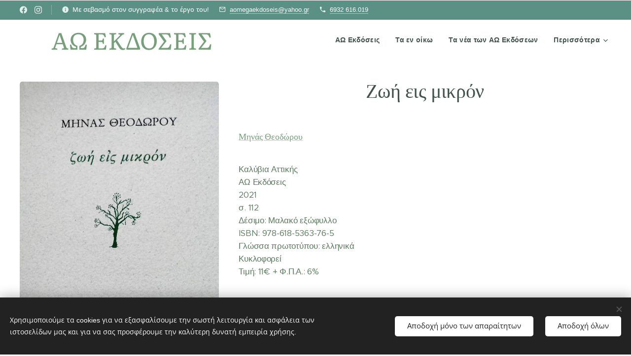

--- FILE ---
content_type: text/html; charset=UTF-8
request_url: https://www.aomegaekdoseis.gr/zoi-eis-mikron/
body_size: 29688
content:
<!DOCTYPE html>
<html class="no-js" prefix="og: https://ogp.me/ns#" lang="el">
<head><link rel="preconnect" href="https://duyn491kcolsw.cloudfront.net" crossorigin><link rel="preconnect" href="https://fonts.gstatic.com" crossorigin><meta charset="utf-8"><link rel="shortcut icon" href="https://3ce874839f.clvaw-cdnwnd.com/180e2f7ae5efb750381164ac6cc82ef2/200000430-59ef459ef9/272243880_112861561292241_3145836932143121782_n.jpeg?ph=3ce874839f"><link rel="apple-touch-icon" href="https://3ce874839f.clvaw-cdnwnd.com/180e2f7ae5efb750381164ac6cc82ef2/200000430-59ef459ef9/272243880_112861561292241_3145836932143121782_n.jpeg?ph=3ce874839f"><link rel="icon" href="https://3ce874839f.clvaw-cdnwnd.com/180e2f7ae5efb750381164ac6cc82ef2/200000430-59ef459ef9/272243880_112861561292241_3145836932143121782_n.jpeg?ph=3ce874839f">
    <meta http-equiv="X-UA-Compatible" content="IE=edge">
    <title>Ζωή εις μικρόν :: ΑΩ ΕΚΔΟΣΕΙΣ</title>
    <meta name="viewport" content="width=device-width,initial-scale=1">
    <meta name="msapplication-tap-highlight" content="no">
    
    <link href="https://duyn491kcolsw.cloudfront.net/files/0r/0rk/0rklmm.css?ph=3ce874839f" media="print" rel="stylesheet">
    <link href="https://duyn491kcolsw.cloudfront.net/files/2e/2e5/2e5qgh.css?ph=3ce874839f" media="screen and (min-width:100000em)" rel="stylesheet" data-type="cq" disabled>
    <link rel="stylesheet" href="https://duyn491kcolsw.cloudfront.net/files/41/41k/41kc5i.css?ph=3ce874839f"><link rel="stylesheet" href="https://duyn491kcolsw.cloudfront.net/files/3b/3b2/3b2e8e.css?ph=3ce874839f" media="screen and (min-width:37.5em)"><link rel="stylesheet" href="https://duyn491kcolsw.cloudfront.net/files/0r/0rc/0rc1kx.css?ph=3ce874839f" data-wnd_color_scheme_file=""><link rel="stylesheet" href="https://duyn491kcolsw.cloudfront.net/files/3l/3lz/3lziai.css?ph=3ce874839f" data-wnd_color_scheme_desktop_file="" media="screen and (min-width:37.5em)" disabled=""><link rel="stylesheet" href="https://duyn491kcolsw.cloudfront.net/files/22/22e/22e8u9.css?ph=3ce874839f" data-wnd_additive_color_file=""><link rel="stylesheet" href="https://duyn491kcolsw.cloudfront.net/files/48/48f/48f5ny.css?ph=3ce874839f" data-wnd_typography_file=""><link rel="stylesheet" href="https://duyn491kcolsw.cloudfront.net/files/2a/2a0/2a047a.css?ph=3ce874839f" data-wnd_typography_desktop_file="" media="screen and (min-width:37.5em)" disabled=""><script>(()=>{let e=!1;const t=()=>{if(!e&&window.innerWidth>=600){for(let e=0,t=document.querySelectorAll('head > link[href*="css"][media="screen and (min-width:37.5em)"]');e<t.length;e++)t[e].removeAttribute("disabled");e=!0}};t(),window.addEventListener("resize",t),"container"in document.documentElement.style||fetch(document.querySelector('head > link[data-type="cq"]').getAttribute("href")).then((e=>{e.text().then((e=>{const t=document.createElement("style");document.head.appendChild(t),t.appendChild(document.createTextNode(e)),import("https://duyn491kcolsw.cloudfront.net/client/js.polyfill/container-query-polyfill.modern.js").then((()=>{let e=setInterval((function(){document.body&&(document.body.classList.add("cq-polyfill-loaded"),clearInterval(e))}),100)}))}))}))})()</script>
<link rel="preload stylesheet" href="https://duyn491kcolsw.cloudfront.net/files/2m/2m8/2m8msc.css?ph=3ce874839f" as="style"><link rel="preload stylesheet" href="https://duyn491kcolsw.cloudfront.net/files/35/35j/35j72o.css?ph=3ce874839f" as="style"><meta name="description" content="Καλύβια ΑττικήςΑΩ Εκδόσεις2021σ. 112Δέσιμο: Μαλακό εξώφυλλοISBN: 978-618-5363-76-5Γλώσσα πρωτοτύπου: ελληνικάΚυκλοφορείΤιμή: 11€ + Φ.Π.Α.: 6%"><meta name="keywords" content=""><meta name="generator" content="Webnode 2"><meta name="apple-mobile-web-app-capable" content="no"><meta name="apple-mobile-web-app-status-bar-style" content="black"><meta name="format-detection" content="telephone=no">

<meta property="og:url" content="https://www.aomegaekdoseis.gr/zoi-eis-mikron/"><meta property="og:title" content="Ζωή εις μικρόν :: ΑΩ ΕΚΔΟΣΕΙΣ"><meta property="og:type" content="article"><meta property="og:description" content="Καλύβια ΑττικήςΑΩ Εκδόσεις2021σ. 112Δέσιμο: Μαλακό εξώφυλλοISBN: 978-618-5363-76-5Γλώσσα πρωτοτύπου: ελληνικάΚυκλοφορείΤιμή: 11€ + Φ.Π.Α.: 6%"><meta property="og:site_name" content="ΑΩ ΕΚΔΟΣΕΙΣ"><meta property="og:image" content="https://3ce874839f.clvaw-cdnwnd.com/180e2f7ae5efb750381164ac6cc82ef2/200000552-7578675789/700/b259495.jpeg?ph=3ce874839f"><meta property="og:article:published_time" content="2023-09-21T00:00:00+0200"><meta name="robots" content="index,follow"><link rel="canonical" href="https://www.aomegaekdoseis.gr/zoi-eis-mikron/"><script>window.checkAndChangeSvgColor=function(c){try{var a=document.getElementById(c);if(a){c=[["border","borderColor"],["outline","outlineColor"],["color","color"]];for(var h,b,d,f=[],e=0,m=c.length;e<m;e++)if(h=window.getComputedStyle(a)[c[e][1]].replace(/\s/g,"").match(/^rgb[a]?\(([0-9]{1,3}),([0-9]{1,3}),([0-9]{1,3})/i)){b="";for(var g=1;3>=g;g++)b+=("0"+parseInt(h[g],10).toString(16)).slice(-2);"0"===b.charAt(0)&&(d=parseInt(b.substr(0,2),16),d=Math.max(16,d),b=d.toString(16)+b.slice(-4));f.push(c[e][0]+"="+b)}if(f.length){var k=a.getAttribute("data-src"),l=k+(0>k.indexOf("?")?"?":"&")+f.join("&");a.src!=l&&(a.src=l,a.outerHTML=a.outerHTML)}}}catch(n){}};</script></head>
<body class="l wt-page ac-h ac-s ac-i ac-o ac-n l-default l-d-none b-btn-fr b-btn-s-m b-btn-dn b-btn-bw-2 img-d-r img-t-u img-h-z line-solid b-e-ds lbox-l   hb-on  wnd-fe"><noscript>
				<iframe
				 src="https://www.googletagmanager.com/ns.html?id=GTM-542MMSL"
				 height="0"
				 width="0"
				 style="display:none;visibility:hidden"
				 >
				 </iframe>
			</noscript>

<div class="wnd-page l-page cs-green ac-green t-t-fs-s t-t-fw-m t-t-sp-n t-t-d-n t-s-fs-m t-s-fw-m t-s-sp-n t-s-d-n t-p-fs-s t-p-fw-m t-p-sp-n t-h-fs-s t-h-fw-m t-h-sp-n t-bq-fs-m t-bq-fw-m t-bq-sp-n t-bq-d-q t-btn-fw-s t-nav-fw-s t-pd-fw-s t-nav-tt-n">
    <div class="l-w t cf t-20">
        <div class="l-bg cf">
            <div class="s-bg-l">
                
                
            </div>
        </div>
        <header class="l-h cf">
            <div class="sw cf">
	<div class="sw-c cf"><section class="s s-hb cf sc-ac  sc-a wnd-w-wide wnd-hbs-on wnd-hbi-on wnd-hbi-news-on">
	<div class="s-w cf">
		<div class="s-o cf">
			<div class="s-bg cf">
                <div class="s-bg-l">
                    
                    
                </div>
			</div>
			<div class="s-c">
                <div class="s-hb-c cf">
                    <div class="hb-si">
                        <div class="si">
    <div class="si-c"><a href="https://www.facebook.com/profile.php?id=100077489076664" target="_blank" rel="noreferrer" title="Facebook"><svg xmlns="https://www.w3.org/2000/svg" viewBox="0 0 24 24" height="18px" width="18px"><path d="M24 12.073c0-6.627-5.373-12-12-12s-12 5.373-12 12c0 5.99 4.388 10.954 10.125 11.854v-8.385H7.078v-3.47h3.047V9.43c0-3.007 1.792-4.669 4.533-4.669 1.312 0 2.686.235 2.686.235v2.953H15.83c-1.491 0-1.956.925-1.956 1.874v2.25h3.328l-.532 3.47h-2.796v8.385C19.612 23.027 24 18.062 24 12.073z" fill="#bebebe"></path></svg></a><a href="https://www.instagram.com" target="_blank" rel="noreferrer" title="Instagram"><svg viewBox="0 0 24 24" xmlns="https://www.w3.org/2000/svg" height="18px" width="18px"><path d="M12 0C8.74 0 8.333.015 7.053.072 5.775.132 4.905.333 4.14.63c-.789.306-1.459.717-2.126 1.384S.935 3.35.63 4.14C.333 4.905.131 5.775.072 7.053.012 8.333 0 8.74 0 12s.015 3.667.072 4.947c.06 1.277.261 2.148.558 2.913a5.885 5.885 0 001.384 2.126A5.868 5.868 0 004.14 23.37c.766.296 1.636.499 2.913.558C8.333 23.988 8.74 24 12 24s3.667-.015 4.947-.072c1.277-.06 2.148-.262 2.913-.558a5.898 5.898 0 002.126-1.384 5.86 5.86 0 001.384-2.126c.296-.765.499-1.636.558-2.913.06-1.28.072-1.687.072-4.947s-.015-3.667-.072-4.947c-.06-1.277-.262-2.149-.558-2.913a5.89 5.89 0 00-1.384-2.126A5.847 5.847 0 0019.86.63c-.765-.297-1.636-.499-2.913-.558C15.667.012 15.26 0 12 0zm0 2.16c3.203 0 3.585.016 4.85.071 1.17.055 1.805.249 2.227.415.562.217.96.477 1.382.896.419.42.679.819.896 1.381.164.422.36 1.057.413 2.227.057 1.266.07 1.646.07 4.85s-.015 3.585-.074 4.85c-.061 1.17-.256 1.805-.421 2.227a3.81 3.81 0 01-.899 1.382 3.744 3.744 0 01-1.38.896c-.42.164-1.065.36-2.235.413-1.274.057-1.649.07-4.859.07-3.211 0-3.586-.015-4.859-.074-1.171-.061-1.816-.256-2.236-.421a3.716 3.716 0 01-1.379-.899 3.644 3.644 0 01-.9-1.38c-.165-.42-.359-1.065-.42-2.235-.045-1.26-.061-1.649-.061-4.844 0-3.196.016-3.586.061-4.861.061-1.17.255-1.814.42-2.234.21-.57.479-.96.9-1.381.419-.419.81-.689 1.379-.898.42-.166 1.051-.361 2.221-.421 1.275-.045 1.65-.06 4.859-.06l.045.03zm0 3.678a6.162 6.162 0 100 12.324 6.162 6.162 0 100-12.324zM12 16c-2.21 0-4-1.79-4-4s1.79-4 4-4 4 1.79 4 4-1.79 4-4 4zm7.846-10.405a1.441 1.441 0 01-2.88 0 1.44 1.44 0 012.88 0z" fill="#bebebe"></path></svg></a></div>
</div>
                    </div>
                    <div class="hb-ci">
                        <div class="ci">
    <div class="ci-c" data-placeholder="Στοιχεία επικοινωνίας"><div class="ci-news"><span>Με σεβασμό στον συγγραφέα &amp; το έργο του!</span></div><div class="ci-mail"><span><a href="mailto:aomegaekdoseis@yahoo.gr">aomegaekdoseis@yahoo.gr</a></span></div><div class="ci-phone"><span><a href="tel:6932 616.019">6932 616.019</a></span></div></div>
</div>
                    </div>
                    <div class="hb-ccy">
                        
                    </div>
                    <div class="hb-lang">
                        
                    </div>
                </div>
			</div>
		</div>
	</div>
</section><section data-space="true" class="s s-hn s-hn-default wnd-mt-classic wnd-na-c logo-classic sc-w   wnd-w-wide wnd-nh-m hm-hidden  wnd-nav-sticky menu-default">
	<div class="s-w">
		<div class="s-o">

			<div class="s-bg">
                <div class="s-bg-l">
                    
                    
                </div>
			</div>

			<div class="h-w h-f wnd-fixed">

				<div class="n-l">
					<div class="s-c menu-nav">
						<div class="logo-block">
							<div class="b b-l logo logo-color-text logo-nb literata logo-48 wnd-logo-with-text wnd-iar-1-1 b-ls-m" id="wnd_LogoBlock_2323033" data-wnd_mvc_type="wnd.fe.LogoBlock">
	<div class="b-l-c logo-content">
		<a class="b-l-link logo-link" href="/home/">

			<div class="b-l-image logo-image">
				<div class="b-l-image-w logo-image-cell">
                    <picture><source type="image/webp" srcset="https://3ce874839f.clvaw-cdnwnd.com/180e2f7ae5efb750381164ac6cc82ef2/200000001-b1d56b1d59/450/Untitled-2-1-164x165.webp?ph=3ce874839f 164w, https://3ce874839f.clvaw-cdnwnd.com/180e2f7ae5efb750381164ac6cc82ef2/200000001-b1d56b1d59/700/Untitled-2-1-164x165.webp?ph=3ce874839f 164w, https://3ce874839f.clvaw-cdnwnd.com/180e2f7ae5efb750381164ac6cc82ef2/200000001-b1d56b1d59/Untitled-2-1-164x165.webp?ph=3ce874839f 164w" sizes="(min-width: 600px) 450px, (min-width: 360px) calc(100vw * 0.8), 100vw" ><img src="https://3ce874839f.clvaw-cdnwnd.com/180e2f7ae5efb750381164ac6cc82ef2/200000000-8e6c78e6ca/Untitled-2-1-164x165.png?ph=3ce874839f" alt="" width="164" height="165" class="wnd-logo-img" ></picture>
				</div>
			</div>

			

			<div class="b-l-br logo-br"></div>

			<div class="b-l-text logo-text-wrapper">
				<div class="b-l-text-w logo-text">
					<span class="b-l-text-c logo-text-cell">ΑΩ ΕΚΔΟΣΕΙΣ</span>
				</div>
			</div>

		</a>
	</div>
</div>
						</div>

						<div id="menu-slider">
							<div id="menu-block">
								<nav id="menu"><div class="menu-font menu-wrapper">
	<a href="#" class="menu-close" rel="nofollow" title="Close Menu"></a>
	<ul role="menubar" aria-label="Μενού" class="level-1">
		<li role="none" class="wnd-homepage">
			<a class="menu-item" role="menuitem" href="/home/"><span class="menu-item-text">ΑΩ Εκδόσεις</span></a>
			
		</li><li role="none">
			<a class="menu-item" role="menuitem" href="/schetika-me-emas/"><span class="menu-item-text">Τα εν οίκω</span></a>
			
		</li><li role="none">
			<a class="menu-item" role="menuitem" href="/ta-nea-ton-ao-ekdoseon/"><span class="menu-item-text">Τα νέα των ΑΩ Εκδόσεων</span></a>
			
		</li><li role="none" class="wnd-active-path wnd-with-submenu">
			<a class="menu-item" role="menuitem" href="/katigories-vivlion/"><span class="menu-item-text">Κατηγορίες Βιβλίων</span></a>
			<ul role="menubar" aria-label="Μενού" class="level-2">
		<li role="none" class="wnd-active-path wnd-with-submenu">
			<a class="menu-item" role="menuitem" href="/logotechnia/"><span class="menu-item-text">Λογοτεχνία</span></a>
			<ul role="menubar" aria-label="Μενού" class="level-3">
		<li role="none" class="wnd-with-submenu">
			<a class="menu-item" role="menuitem" href="/pezografia/"><span class="menu-item-text">Πεζογραφία</span></a>
			<ul role="menubar" aria-label="Μενού" class="level-3 level-max">
		<li role="none" class="wnd-with-submenu">
			<a class="menu-item" role="menuitem" href="/2026-pezografia/"><span class="menu-item-text">2026 ΠΕΖΟΓΡΑΦΙΑ </span></a>
			<ul role="menubar" aria-label="Μενού" class="level-3 level-max">
		<li role="none">
			<a class="menu-item" role="menuitem" href="/epallila/"><span class="menu-item-text">Επάλληλα</span></a>
			
		</li>
	</ul>
		</li><li role="none">
			<a class="menu-item" role="menuitem" href="/2025-pezografia/"><span class="menu-item-text">2025 ΠΕΖΟΓΡΑΦΙΑ</span></a>
			
		</li><li role="none">
			<a class="menu-item" role="menuitem" href="/2024-pezografia/"><span class="menu-item-text">2024 ΠΕΖΟΓΡΑΦΙΑ</span></a>
			
		</li><li role="none">
			<a class="menu-item" role="menuitem" href="/2023-pezografia/"><span class="menu-item-text">2023 ΠΕΖΟΓΡΑΦΙΑ</span></a>
			
		</li><li role="none" class="wnd-with-submenu">
			<a class="menu-item" role="menuitem" href="/2022-pezografia/"><span class="menu-item-text">2022 ΠΕΖΟΓΡΑΦΙΑ</span></a>
			<ul role="menubar" aria-label="Μενού" class="level-3 level-max">
		<li role="none">
			<a class="menu-item" role="menuitem" href="/sti-thalassa/"><span class="menu-item-text">Στη θάλασσα</span></a>
			
		</li>
	</ul>
		</li><li role="none">
			<a class="menu-item" role="menuitem" href="/2021-pezografia/"><span class="menu-item-text">2021 ΠΕΖΟΓΡΑΦΙΑ</span></a>
			
		</li><li role="none" class="wnd-with-submenu">
			<a class="menu-item" role="menuitem" href="/2020-pezografia/"><span class="menu-item-text">2020 ΠΕΖΟΓΡΑΦΙΑ</span></a>
			<ul role="menubar" aria-label="Μενού" class="level-3 level-max">
		<li role="none">
			<a class="menu-item" role="menuitem" href="/o-graikos/"><span class="menu-item-text">Ο Γραικός θαλασσοπόρος Χουάν ντε Φούκα</span></a>
			
		</li>
	</ul>
		</li><li role="none">
			<a class="menu-item" role="menuitem" href="/2019-pezografia/"><span class="menu-item-text">2019 ΠΕΖΟΓΡΑΦΙΑ</span></a>
			
		</li><li role="none">
			<a class="menu-item" role="menuitem" href="/2018-pezografia/"><span class="menu-item-text">2018 ΠΕΖΟΓΡΑΦΙΑ</span></a>
			
		</li><li role="none">
			<a class="menu-item" role="menuitem" href="/2017-pezografia/"><span class="menu-item-text">2017 ΠΕΖΟΓΡΑΦΙΑ</span></a>
			
		</li><li role="none">
			<a class="menu-item" role="menuitem" href="/2016-pezografia/"><span class="menu-item-text">2016 ΠΕΖΟΓΡΑΦΙΑ</span></a>
			
		</li><li role="none">
			<a class="menu-item" role="menuitem" href="/2015-pezografia/"><span class="menu-item-text">2015 ΠΕΖΟΓΡΑΦΙΑ</span></a>
			
		</li><li role="none">
			<a class="menu-item" role="menuitem" href="/2014-pezografia/"><span class="menu-item-text">2014 ΠΕΖΟΓΡΑΦΙΑ</span></a>
			
		</li><li role="none">
			<a class="menu-item" role="menuitem" href="/2013-pezografia/"><span class="menu-item-text">2013 ΠΕΖΟΓΡΑΦΙΑ</span></a>
			
		</li><li role="none">
			<a class="menu-item" role="menuitem" href="/2012-pezografia/"><span class="menu-item-text">2012 ΠΕΖΟΓΡΑΦΙΑ</span></a>
			
		</li><li role="none">
			<a class="menu-item" role="menuitem" href="/2011-pezografia/"><span class="menu-item-text">2011 ΠΕΖΟΓΡΑΦΙΑ</span></a>
			
		</li><li role="none">
			<a class="menu-item" role="menuitem" href="/2010-pezografia/"><span class="menu-item-text">2010 ΠΕΖΟΓΡΑΦΙΑ</span></a>
			
		</li><li role="none">
			<a class="menu-item" role="menuitem" href="/2009-pezografia/"><span class="menu-item-text">2009 ΠΕΖΟΓΡΑΦΙΑ</span></a>
			
		</li><li role="none">
			<a class="menu-item" role="menuitem" href="/2008-pezografia/"><span class="menu-item-text">2008 ΠΕΖΟΓΡΑΦΙΑ</span></a>
			
		</li><li role="none">
			<a class="menu-item" role="menuitem" href="/2007-pezografia/"><span class="menu-item-text">2007 ΠΕΖΟΓΡΑΦΙΑ</span></a>
			
		</li><li role="none">
			<a class="menu-item" role="menuitem" href="/2006-pezografia/"><span class="menu-item-text">2006 ΠΕΖΟΓΡΑΦΙΑ</span></a>
			
		</li>
	</ul>
		</li><li role="none" class="wnd-active-path wnd-with-submenu">
			<a class="menu-item" role="menuitem" href="/poiisi/"><span class="menu-item-text">Ποίηση</span></a>
			<ul role="menubar" aria-label="Μενού" class="level-3 level-max">
		<li role="none" class="wnd-with-submenu">
			<a class="menu-item" role="menuitem" href="/2026-poiisi/"><span class="menu-item-text">2026 ΠΟΙΗΣΗ</span></a>
			<ul role="menubar" aria-label="Μενού" class="level-3 level-max">
		<li role="none">
			<a class="menu-item" role="menuitem" href="/sto-endomitrio/"><span class="menu-item-text">Στο ενδομήτριο της Γλώσσας μου</span></a>
			
		</li><li role="none">
			<a class="menu-item" role="menuitem" href="/siopes/"><span class="menu-item-text">Σιωπές</span></a>
			
		</li><li role="none">
			<a class="menu-item" role="menuitem" href="/to-apogeyma/"><span class="menu-item-text">Το απόγευμα ενός μειλίχιου εκδορέα</span></a>
			
		</li>
	</ul>
		</li><li role="none" class="wnd-with-submenu">
			<a class="menu-item" role="menuitem" href="/2025-poiisi/"><span class="menu-item-text">2025 ΠΟΙΗΣΗ</span></a>
			<ul role="menubar" aria-label="Μενού" class="level-3 level-max">
		<li role="none">
			<a class="menu-item" role="menuitem" href="/o-toketos/"><span class="menu-item-text">Ο τοκετός των άθλων</span></a>
			
		</li><li role="none">
			<a class="menu-item" role="menuitem" href="/h-floga/"><span class="menu-item-text">Η φλόγα των μικρών</span></a>
			
		</li><li role="none">
			<a class="menu-item" role="menuitem" href="/se-troxia/"><span class="menu-item-text">Σε τροχιά κάθαρσης</span></a>
			
		</li>
	</ul>
		</li><li role="none" class="wnd-with-submenu">
			<a class="menu-item" role="menuitem" href="/2024-poiisi/"><span class="menu-item-text">2024 ΠΟΙΗΣΗ</span></a>
			<ul role="menubar" aria-label="Μενού" class="level-3 level-max">
		<li role="none">
			<a class="menu-item" role="menuitem" href="/istopies/"><span class="menu-item-text">Ιstopies</span></a>
			
		</li><li role="none">
			<a class="menu-item" role="menuitem" href="/mikrohimairiko/"><span class="menu-item-text">Μικροχιμαιρικό</span></a>
			
		</li><li role="none">
			<a class="menu-item" role="menuitem" href="/dekaennia/"><span class="menu-item-text">Δεκαεννιά ΒΙΝΙΕΤΕΣ για τη ΓΛΩΣΣΑ και τη ΣΙΩΠΗ</span></a>
			
		</li>
	</ul>
		</li><li role="none">
			<a class="menu-item" role="menuitem" href="/2024-poiisi2/"><span class="menu-item-text">2023 ΠΟΙΗΣΗ</span></a>
			
		</li><li role="none" class="wnd-active-path">
			<a class="menu-item" role="menuitem" href="/poiisi-2022/"><span class="menu-item-text">2022 ΠΟΙΗΣΗ </span></a>
			
		</li><li role="none">
			<a class="menu-item" role="menuitem" href="/2021-poiisi/"><span class="menu-item-text">2021 ΠΟΙΗΣΗ</span></a>
			
		</li><li role="none" class="wnd-with-submenu">
			<a class="menu-item" role="menuitem" href="/2020-poiishi/"><span class="menu-item-text">2020 ΠΟΙΗΣΗ</span></a>
			<ul role="menubar" aria-label="Μενού" class="level-3 level-max">
		<li role="none">
			<a class="menu-item" role="menuitem" href="/antigrafi-apo-41-poiimata/"><span class="menu-item-text">Ανθολογία σύγχρονης κουρδικής ποίησης</span></a>
			
		</li>
	</ul>
		</li><li role="none" class="wnd-with-submenu">
			<a class="menu-item" role="menuitem" href="/poiisi-2019/"><span class="menu-item-text">2019 ΠΟΙΗΣΗ </span></a>
			<ul role="menubar" aria-label="Μενού" class="level-3 level-max">
		<li role="none">
			<a class="menu-item" role="menuitem" href="/mia-varka/"><span class="menu-item-text">Μια βάρκα για τη Λέσβο και άλλα ποιήματα</span></a>
			
		</li>
	</ul>
		</li><li role="none">
			<a class="menu-item" role="menuitem" href="/2018-poiisi/"><span class="menu-item-text">2018 ΠΟΙΗΣΗ</span></a>
			
		</li><li role="none">
			<a class="menu-item" role="menuitem" href="/2017-poiisi/"><span class="menu-item-text">2017 ΠΟΙΗΣΗ</span></a>
			
		</li><li role="none">
			<a class="menu-item" role="menuitem" href="/2016-poiisi/"><span class="menu-item-text">2016 ΠΟΙΗΣΗ</span></a>
			
		</li><li role="none">
			<a class="menu-item" role="menuitem" href="/2015-poiisi/"><span class="menu-item-text">2015 ΠΟΙΗΣΗ</span></a>
			
		</li><li role="none">
			<a class="menu-item" role="menuitem" href="/2014-poiisi/"><span class="menu-item-text">2014 ΠΟΙΗΣΗ</span></a>
			
		</li><li role="none">
			<a class="menu-item" role="menuitem" href="/2013-poiisi/"><span class="menu-item-text">2013 ΠΟΙΗΣΗ</span></a>
			
		</li><li role="none">
			<a class="menu-item" role="menuitem" href="/2012-poiisi/"><span class="menu-item-text">2012 ΠΟΙΗΣΗ</span></a>
			
		</li><li role="none">
			<a class="menu-item" role="menuitem" href="/2011-poiisi/"><span class="menu-item-text">2011 ΠΟΙΗΣΗ</span></a>
			
		</li><li role="none">
			<a class="menu-item" role="menuitem" href="/2010-poiisi/"><span class="menu-item-text">2010 ΠΟΙΗΣΗ</span></a>
			
		</li><li role="none">
			<a class="menu-item" role="menuitem" href="/2009-poiisi/"><span class="menu-item-text">2009 ΠΟΙΗΣΗ</span></a>
			
		</li><li role="none">
			<a class="menu-item" role="menuitem" href="/2007-poiisi/"><span class="menu-item-text">2007 ΠΟΙΗΣΗ</span></a>
			
		</li><li role="none">
			<a class="menu-item" role="menuitem" href="/2005-poiisi/"><span class="menu-item-text">2005 ΠΟΙΗΣΗ</span></a>
			
		</li>
	</ul>
		</li><li role="none">
			<a class="menu-item" role="menuitem" href="/dokimio/"><span class="menu-item-text">Δοκίμιο</span></a>
			
		</li>
	</ul>
		</li><li role="none" class="wnd-with-submenu">
			<a class="menu-item" role="menuitem" href="/genika-vivlia/"><span class="menu-item-text">Γενικά βιβλία</span></a>
			<ul role="menubar" aria-label="Μενού" class="level-3">
		<li role="none">
			<a class="menu-item" role="menuitem" href="/anthropini/"><span class="menu-item-text">Ανθρώπινη κοινωνία</span></a>
			
		</li><li role="none">
			<a class="menu-item" role="menuitem" href="/feggaraki-sto-xarti/"><span class="menu-item-text">Φεγγαράκι στο χαρτί</span></a>
			
		</li><li role="none">
			<a class="menu-item" role="menuitem" href="/ek-vatheon/"><span class="menu-item-text">Εκ βαθέων </span></a>
			
		</li>
	</ul>
		</li><li role="none" class="wnd-with-submenu">
			<a class="menu-item" role="menuitem" href="/istoria-laografia-martyries/"><span class="menu-item-text">Ιστορία, Λαογραφία &amp; Μαρτυρίες</span></a>
			<ul role="menubar" aria-label="Μενού" class="level-3">
		<li role="none" class="wnd-with-submenu">
			<a class="menu-item" role="menuitem" href="/istoria/"><span class="menu-item-text">Ιστορία</span></a>
			<ul role="menubar" aria-label="Μενού" class="level-3 level-max">
		<li role="none">
			<a class="menu-item" role="menuitem" href="/alexandreia/"><span class="menu-item-text">Αλεξάνδρεια, από τον Καβάφη στον Μ. Αλέξανδρο</span></a>
			
		</li><li role="none">
			<a class="menu-item" role="menuitem" href="/katoxi/"><span class="menu-item-text">Κατοχή και Αντίσταση στα Μεσόγεια και την Λαυρεωτική</span></a>
			
		</li><li role="none">
			<a class="menu-item" role="menuitem" href="/peri/"><span class="menu-item-text">Περιηγήσεις στην Αττική</span></a>
			
		</li>
	</ul>
		</li><li role="none" class="wnd-with-submenu">
			<a class="menu-item" role="menuitem" href="/laografia/"><span class="menu-item-text">Λαογραφία</span></a>
			<ul role="menubar" aria-label="Μενού" class="level-3 level-max">
		<li role="none">
			<a class="menu-item" role="menuitem" href="/ta-arvanitika-stin-attiki2/"><span class="menu-item-text">Τα αρβανίτικα στην Αττική</span></a>
			
		</li><li role="none">
			<a class="menu-item" role="menuitem" href="/enislidis/"><span class="menu-item-text">Ο στρατοκόπος Χρίστος Ενισλείδης και η Αττική του</span></a>
			
		</li><li role="none">
			<a class="menu-item" role="menuitem" href="/enedra/"><span class="menu-item-text">Ενέδρα στο δήμαρχο</span></a>
			
		</li><li role="none">
			<a class="menu-item" role="menuitem" href="/xameno-periboli/"><span class="menu-item-text">Μεσόγεια, το χαμένο περιβόλι της Αττικής</span></a>
			
		</li><li role="none">
			<a class="menu-item" role="menuitem" href="/sto-markopoulo/"><span class="menu-item-text">Στο Μαρκόπουλο του &#039;50</span></a>
			
		</li><li role="none">
			<a class="menu-item" role="menuitem" href="/ta-arxontika/"><span class="menu-item-text">Τ&#039; αρχοντικά της Πάρου και Αντιπάρου</span></a>
			
		</li><li role="none">
			<a class="menu-item" role="menuitem" href="/markopoulo/"><span class="menu-item-text">Μαρκόπουλο Μεσογαίας &amp; Πόρτο Ράφτη «Μέσα από τους δρόμους τους»</span></a>
			
		</li>
	</ul>
		</li><li role="none" class="wnd-with-submenu">
			<a class="menu-item" role="menuitem" href="/martyries/"><span class="menu-item-text">Μαρτυρίες</span></a>
			<ul role="menubar" aria-label="Μενού" class="level-3 level-max">
		<li role="none">
			<a class="menu-item" role="menuitem" href="/achilopouleio/"><span class="menu-item-text">Αχιλλοπούλειο Κοινοτικό Παρθεναγωγείο Καΐρου</span></a>
			
		</li><li role="none">
			<a class="menu-item" role="menuitem" href="/simvanta-koronoiou/"><span class="menu-item-text">Συμβάντα κορωνοϊού</span></a>
			
		</li><li role="none">
			<a class="menu-item" role="menuitem" href="/h-karavana/"><span class="menu-item-text">Η καραβάνα στον βυθό της θάλασσας</span></a>
			
		</li>
	</ul>
		</li>
	</ul>
		</li><li role="none">
			<a class="menu-item" role="menuitem" href="/iatriki-psychologia/"><span class="menu-item-text">Ιατρική &amp; Ψυχολογία</span></a>
			
		</li><li role="none">
			<a class="menu-item" role="menuitem" href="/ekdotikes-synergasies/"><span class="menu-item-text">Εκδοτικές συνεργασίες</span></a>
			
		</li>
	</ul>
		</li><li role="none" class="wnd-with-submenu">
			<a class="menu-item" role="menuitem" href="/syggrafeis-kai-synergates/"><span class="menu-item-text">Συγγραφείς και συνεργάτες</span></a>
			<ul role="menubar" aria-label="Μενού" class="level-2">
		<li role="none" class="wnd-with-submenu">
			<a class="menu-item" role="menuitem" href="/a/"><span class="menu-item-text">Α</span></a>
			<ul role="menubar" aria-label="Μενού" class="level-3">
		<li role="none">
			<a class="menu-item" role="menuitem" href="/adamantidoy-maria/"><span class="menu-item-text">Αδαμαντίδου Μαρία </span></a>
			
		</li><li role="none">
			<a class="menu-item" role="menuitem" href="/andreadi-eirini/"><span class="menu-item-text">Ανδρεάδη Ειρήνη</span></a>
			
		</li><li role="none">
			<a class="menu-item" role="menuitem" href="/athanasiou-athanasios/"><span class="menu-item-text">Αθανασίου Αθανάσιος (Νάσης)</span></a>
			
		</li><li role="none">
			<a class="menu-item" role="menuitem" href="/athanasopoulos/"><span class="menu-item-text">Αθανασόπουλος Γιάννης </span></a>
			
		</li><li role="none">
			<a class="menu-item" role="menuitem" href="/antigrafi-apo-athanasopoylos-giannis/"><span class="menu-item-text">Ασημένιος Βαγγέλης </span></a>
			
		</li><li role="none">
			<a class="menu-item" role="menuitem" href="/giorgos-antoniadis/"><span class="menu-item-text">Αντωνιάδης Γιώργος </span></a>
			
		</li><li role="none">
			<a class="menu-item" role="menuitem" href="/andreadou-mpouli/"><span class="menu-item-text">Ανδρεάδου Μπούλη</span></a>
			
		</li><li role="none">
			<a class="menu-item" role="menuitem" href="/avarkiotis/"><span class="menu-item-text">Αβαρκιώτης Γιάννης </span></a>
			
		</li><li role="none">
			<a class="menu-item" role="menuitem" href="/athanasiadoy-fani/"><span class="menu-item-text">Αθανασιάδου Φανή</span></a>
			
		</li><li role="none">
			<a class="menu-item" role="menuitem" href="/akanthias/"><span class="menu-item-text">Ακανθιάς Έλενα</span></a>
			
		</li><li role="none">
			<a class="menu-item" role="menuitem" href="/adamidou/"><span class="menu-item-text">Αδαμίδου Κατερίνα</span></a>
			
		</li>
	</ul>
		</li><li role="none" class="wnd-with-submenu">
			<a class="menu-item" role="menuitem" href="/v/"><span class="menu-item-text">Β</span></a>
			<ul role="menubar" aria-label="Μενού" class="level-3">
		<li role="none">
			<a class="menu-item" role="menuitem" href="/vavoulioti/"><span class="menu-item-text">Βαβουλιώτη Κάλλια</span></a>
			
		</li><li role="none">
			<a class="menu-item" role="menuitem" href="/voularinos/"><span class="menu-item-text">Βουλαρίνος Σταμάτης</span></a>
			
		</li>
	</ul>
		</li><li role="none" class="wnd-with-submenu">
			<a class="menu-item" role="menuitem" href="/g/"><span class="menu-item-text">Γ</span></a>
			<ul role="menubar" aria-label="Μενού" class="level-3">
		<li role="none">
			<a class="menu-item" role="menuitem" href="/antigrafi-apo-papakostas-nikos/"><span class="menu-item-text">Γιοχάλας Τίτος</span></a>
			
		</li><li role="none">
			<a class="menu-item" role="menuitem" href="/gabbaris/"><span class="menu-item-text">Γάββαρης Γεώργιος</span></a>
			
		</li><li role="none">
			<a class="menu-item" role="menuitem" href="/gliati-xasioti/"><span class="menu-item-text">Γκλιάτη -Χασιώτη Σοφία</span></a>
			
		</li><li role="none">
			<a class="menu-item" role="menuitem" href="/georgopoulos/"><span class="menu-item-text">Γεωργόπουλος  Νίκος Ι.</span></a>
			
		</li><li role="none">
			<a class="menu-item" role="menuitem" href="/georgopoulos-georgios/"><span class="menu-item-text"> Γεωργόπουλος Γεώργιος Θ.</span></a>
			
		</li><li role="none">
			<a class="menu-item" role="menuitem" href="/gika-eleni/"><span class="menu-item-text">Γκίκα Ελένη</span></a>
			
		</li><li role="none">
			<a class="menu-item" role="menuitem" href="/ganelis/"><span class="menu-item-text">Γκανέλης Γιώργος</span></a>
			
		</li><li role="none">
			<a class="menu-item" role="menuitem" href="/giannakopoulou/"><span class="menu-item-text">Γιαννακοπούλου Τρισεύγενη</span></a>
			
		</li><li role="none">
			<a class="menu-item" role="menuitem" href="/giannelou/"><span class="menu-item-text">Γιαννέλου Αγγελική</span></a>
			
		</li>
	</ul>
		</li><li role="none" class="wnd-with-submenu">
			<a class="menu-item" role="menuitem" href="/d/"><span class="menu-item-text">Δ</span></a>
			<ul role="menubar" aria-label="Μενού" class="level-3">
		<li role="none">
			<a class="menu-item" role="menuitem" href="/deliopoulos/"><span class="menu-item-text">Δελιόπουλος Γιώργος</span></a>
			
		</li><li role="none">
			<a class="menu-item" role="menuitem" href="/droggiti/"><span class="menu-item-text">Δρογγίτη Μαρία</span></a>
			
		</li><li role="none">
			<a class="menu-item" role="menuitem" href="/dermani/"><span class="menu-item-text">Δερμάνη Βίκυ</span></a>
			
		</li><li role="none">
			<a class="menu-item" role="menuitem" href="/dimitriadou-dioni/"><span class="menu-item-text">Δημητριάδου Διώνη</span></a>
			
		</li><li role="none">
			<a class="menu-item" role="menuitem" href="/eystathia-dimou/"><span class="menu-item-text">Δήμου Ευσταθία </span></a>
			
		</li><li role="none">
			<a class="menu-item" role="menuitem" href="/dalamitrou-maria/"><span class="menu-item-text">Δαλαμήτρου Μαρία</span></a>
			
		</li><li role="none">
			<a class="menu-item" role="menuitem" href="/doris-filippos/"><span class="menu-item-text">Δωρής Φίλιππος</span></a>
			
		</li><li role="none">
			<a class="menu-item" role="menuitem" href="/dellis-b-g/"><span class="menu-item-text">Δελλής Β. Γ.</span></a>
			
		</li><li role="none">
			<a class="menu-item" role="menuitem" href="/damianidoy-veroniki/"><span class="menu-item-text">Δαμιανίδου Βερονίκη</span></a>
			
		</li><li role="none">
			<a class="menu-item" role="menuitem" href="/drosos/"><span class="menu-item-text">Δρόσος Βαγγέλης </span></a>
			
		</li><li role="none">
			<a class="menu-item" role="menuitem" href="/peny-delta/"><span class="menu-item-text">Peny Delta</span></a>
			
		</li><li role="none">
			<a class="menu-item" role="menuitem" href="/dimitrioy/"><span class="menu-item-text">Δημητρίου Άγγελος</span></a>
			
		</li>
	</ul>
		</li><li role="none" class="wnd-with-submenu">
			<a class="menu-item" role="menuitem" href="/e/"><span class="menu-item-text">Ε</span></a>
			<ul role="menubar" aria-label="Μενού" class="level-3">
		<li role="none">
			<a class="menu-item" role="menuitem" href="/evaggelou-kissa/"><span class="menu-item-text">Ευαγγέλου-Κίσσα Κατερίνα</span></a>
			
		</li><li role="none">
			<a class="menu-item" role="menuitem" href="/exarhou/"><span class="menu-item-text">Εξάρχου Νάνση</span></a>
			
		</li><li role="none">
			<a class="menu-item" role="menuitem" href="/enigouei/"><span class="menu-item-text">Ένιγουεϊ Π.</span></a>
			
		</li>
	</ul>
		</li><li role="none" class="wnd-with-submenu">
			<a class="menu-item" role="menuitem" href="/z/"><span class="menu-item-text">Ζ</span></a>
			<ul role="menubar" aria-label="Μενού" class="level-3">
		<li role="none">
			<a class="menu-item" role="menuitem" href="/zervoy/"><span class="menu-item-text">Ζερβού Έλενα</span></a>
			
		</li><li role="none">
			<a class="menu-item" role="menuitem" href="/zaxopoulou/"><span class="menu-item-text">Ζαχοπούλου Ξανθίππη</span></a>
			
		</li>
	</ul>
		</li><li role="none">
			<a class="menu-item" role="menuitem" href="/i/"><span class="menu-item-text">Η</span></a>
			
		</li><li role="none" class="wnd-with-submenu">
			<a class="menu-item" role="menuitem" href="/th/"><span class="menu-item-text">Θ</span></a>
			<ul role="menubar" aria-label="Μενού" class="level-3">
		<li role="none">
			<a class="menu-item" role="menuitem" href="/theoharis/"><span class="menu-item-text">Θεοχάρης Γιώργος</span></a>
			
		</li><li role="none">
			<a class="menu-item" role="menuitem" href="/minas-theodorou/"><span class="menu-item-text">Θεοδώρου Μηνάς</span></a>
			
		</li><li role="none">
			<a class="menu-item" role="menuitem" href="/thanoglou/"><span class="menu-item-text">Θάνογλου Ελευθερία</span></a>
			
		</li><li role="none">
			<a class="menu-item" role="menuitem" href="/theofanelis/"><span class="menu-item-text">Θεοφανέλης Κωνσταντίνος</span></a>
			
		</li>
	</ul>
		</li><li role="none" class="wnd-with-submenu">
			<a class="menu-item" role="menuitem" href="/i2/"><span class="menu-item-text">Ι</span></a>
			<ul role="menubar" aria-label="Μενού" class="level-3">
		<li role="none">
			<a class="menu-item" role="menuitem" href="/intzoglou/"><span class="menu-item-text">Ιντζόγλου Κωνσταντίνος Σ.</span></a>
			
		</li><li role="none">
			<a class="menu-item" role="menuitem" href="/iordanidis/"><span class="menu-item-text">Ιορδανίδης Τάκης Χ.</span></a>
			
		</li><li role="none">
			<a class="menu-item" role="menuitem" href="/iatrou/"><span class="menu-item-text">Ιατρού Γιώργος Π. </span></a>
			
		</li>
	</ul>
		</li><li role="none" class="wnd-with-submenu">
			<a class="menu-item" role="menuitem" href="/k/"><span class="menu-item-text">Κ</span></a>
			<ul role="menubar" aria-label="Μενού" class="level-3">
		<li role="none">
			<a class="menu-item" role="menuitem" href="/kountouraki-aggeliki/"><span class="menu-item-text">Κουντουράκη Αγγελική</span></a>
			
		</li><li role="none">
			<a class="menu-item" role="menuitem" href="/kandylas/"><span class="menu-item-text">Κανδύλας Θάνος</span></a>
			
		</li><li role="none">
			<a class="menu-item" role="menuitem" href="/kroustalias/"><span class="menu-item-text">Κρουσταλιάς Δημήτρης</span></a>
			
		</li><li role="none">
			<a class="menu-item" role="menuitem" href="/kotsampougioukis/"><span class="menu-item-text">Κοτσαμπουγιούκης Νικόλαος Κιχεμ</span></a>
			
		</li><li role="none">
			<a class="menu-item" role="menuitem" href="/kanellopoulos-xristos/"><span class="menu-item-text">Κανελλόπουλος Χρήστος</span></a>
			
		</li><li role="none">
			<a class="menu-item" role="menuitem" href="/koutsoumpou/"><span class="menu-item-text">Κουτσουμπού Τίνα </span></a>
			
		</li><li role="none">
			<a class="menu-item" role="menuitem" href="/katsikis/"><span class="menu-item-text">Κατσίκης Γιάννης</span></a>
			
		</li><li role="none">
			<a class="menu-item" role="menuitem" href="/karelioti-matina/"><span class="menu-item-text">Καρελιώτη Ματίνα Κ.</span></a>
			
		</li><li role="none">
			<a class="menu-item" role="menuitem" href="/kontogli-tina/"><span class="menu-item-text">Κόντογλη Τίνα</span></a>
			
		</li><li role="none">
			<a class="menu-item" role="menuitem" href="/koskinas-giorgos/"><span class="menu-item-text">Κοσκινάς Γιώργος</span></a>
			
		</li><li role="none">
			<a class="menu-item" role="menuitem" href="/marilou-kalokasi/"><span class="menu-item-text">Καλοκάση Μαριλού </span></a>
			
		</li><li role="none">
			<a class="menu-item" role="menuitem" href="/koumoutsi-persa/"><span class="menu-item-text">Κουμούτση Πέρσα</span></a>
			
		</li><li role="none">
			<a class="menu-item" role="menuitem" href="/kalogerakou-vasia/"><span class="menu-item-text">Καλογεράκου Βάσια</span></a>
			
		</li><li role="none">
			<a class="menu-item" role="menuitem" href="/kostalas/"><span class="menu-item-text">Κωστάλας Μάρκελλος</span></a>
			
		</li><li role="none">
			<a class="menu-item" role="menuitem" href="/koula-gianna/"><span class="menu-item-text">Κούλα Γιάννα</span></a>
			
		</li><li role="none">
			<a class="menu-item" role="menuitem" href="/kozi/"><span class="menu-item-text">Κοζή Κατερίνα</span></a>
			
		</li><li role="none">
			<a class="menu-item" role="menuitem" href="/kyritsi/"><span class="menu-item-text">Κυριτση Λιλια</span></a>
			
		</li><li role="none">
			<a class="menu-item" role="menuitem" href="/katsaras/"><span class="menu-item-text">Κατσάρας Χαράλαμπος</span></a>
			
		</li><li role="none">
			<a class="menu-item" role="menuitem" href="/karalis/"><span class="menu-item-text">Κώστας Καραλής</span></a>
			
		</li><li role="none">
			<a class="menu-item" role="menuitem" href="/kampaktsis/"><span class="menu-item-text">Καμπακτσής Πολύδωρος Ν.</span></a>
			
		</li><li role="none">
			<a class="menu-item" role="menuitem" href="/kontiza/"><span class="menu-item-text">Κοντιζά Καλλιόπη-Στυλιανή</span></a>
			
		</li><li role="none">
			<a class="menu-item" role="menuitem" href="/kontoleon/"><span class="menu-item-text">Κοντολέων Κώστια</span></a>
			
		</li><li role="none">
			<a class="menu-item" role="menuitem" href="/kalafati/"><span class="menu-item-text">Καλαφάτη Γεωργία</span></a>
			
		</li><li role="none">
			<a class="menu-item" role="menuitem" href="/katri/"><span class="menu-item-text">Κατρή Βικτώρια</span></a>
			
		</li><li role="none">
			<a class="menu-item" role="menuitem" href="/kandyla-tina/"><span class="menu-item-text">Κάνδυλα Τίνα</span></a>
			
		</li><li role="none">
			<a class="menu-item" role="menuitem" href="/katsimitsis/"><span class="menu-item-text">Κατσιμίτσης Μιχάλης</span></a>
			
		</li><li role="none">
			<a class="menu-item" role="menuitem" href="/kaitatzi/"><span class="menu-item-text">Καϊτατζή-Χουλιούμη Δέσποινα</span></a>
			
		</li><li role="none">
			<a class="menu-item" role="menuitem" href="/klimis/"><span class="menu-item-text">Κλήμης Βασίλειος</span></a>
			
		</li><li role="none">
			<a class="menu-item" role="menuitem" href="/kitsidis/"><span class="menu-item-text">Κιτσίδης Χρήστος</span></a>
			
		</li><li role="none">
			<a class="menu-item" role="menuitem" href="/koylamatsios/"><span class="menu-item-text">Κουμαλάτσιος Ιωάννης</span></a>
			
		</li>
	</ul>
		</li><li role="none" class="wnd-with-submenu">
			<a class="menu-item" role="menuitem" href="/l-/"><span class="menu-item-text">Λ</span></a>
			<ul role="menubar" aria-label="Μενού" class="level-3">
		<li role="none">
			<a class="menu-item" role="menuitem" href="/savvas-lazaridis/"><span class="menu-item-text">Λαζαρίδης Σάββας</span></a>
			
		</li><li role="none">
			<a class="menu-item" role="menuitem" href="/liberi/"><span class="menu-item-text">Λιβέρη Κωνσταντίνα</span></a>
			
		</li><li role="none">
			<a class="menu-item" role="menuitem" href="/loutzio-angela/"><span class="menu-item-text">Λούτζιο Άντζελα</span></a>
			
		</li><li role="none">
			<a class="menu-item" role="menuitem" href="/loppa/"><span class="menu-item-text">Λόππα Ελένη</span></a>
			
		</li><li role="none">
			<a class="menu-item" role="menuitem" href="/loykopoylos-konstantinos/"><span class="menu-item-text"> Λουκόπουλος Κωνσταντίνος Χ</span></a>
			
		</li><li role="none">
			<a class="menu-item" role="menuitem" href="/lysifanis/"><span class="menu-item-text">Λυσιφάνης Φάνης</span></a>
			
		</li><li role="none">
			<a class="menu-item" role="menuitem" href="/liatzoura-katerina/"><span class="menu-item-text">Λιάτζουρα Κατερίνα</span></a>
			
		</li><li role="none">
			<a class="menu-item" role="menuitem" href="/levanti/"><span class="menu-item-text">Λεβαντή Μαρία</span></a>
			
		</li><li role="none">
			<a class="menu-item" role="menuitem" href="/louvari/"><span class="menu-item-text">Λούβαρη Γεωργία</span></a>
			
		</li>
	</ul>
		</li><li role="none" class="wnd-with-submenu">
			<a class="menu-item" role="menuitem" href="/m/"><span class="menu-item-text">Μ</span></a>
			<ul role="menubar" aria-label="Μενού" class="level-3">
		<li role="none">
			<a class="menu-item" role="menuitem" href="/mpitsikas/"><span class="menu-item-text">Μπήτσικας Χρήστος</span></a>
			
		</li><li role="none">
			<a class="menu-item" role="menuitem" href="/baggeri/"><span class="menu-item-text">Μπαγκέρη Αγνή Β.</span></a>
			
		</li><li role="none">
			<a class="menu-item" role="menuitem" href="/michalakis/"><span class="menu-item-text">Μιχαλάκις Σωτηρης</span></a>
			
		</li><li role="none">
			<a class="menu-item" role="menuitem" href="/mitrogiannis/"><span class="menu-item-text">Μητρογιάννης Γ. Κ.</span></a>
			
		</li><li role="none">
			<a class="menu-item" role="menuitem" href="/mavraki-korina/"><span class="menu-item-text">Μαυράκη Κορίνα </span></a>
			
		</li><li role="none">
			<a class="menu-item" role="menuitem" href="/boukis-dimitrios/"><span class="menu-item-text">Μπούκης Δημήτριος</span></a>
			
		</li><li role="none">
			<a class="menu-item" role="menuitem" href="/makrogiorgou/"><span class="menu-item-text">Μακρογιώργου Γεωργία</span></a>
			
		</li><li role="none">
			<a class="menu-item" role="menuitem" href="/alberto-moravia/"><span class="menu-item-text">Moravia Alberto</span></a>
			
		</li><li role="none">
			<a class="menu-item" role="menuitem" href="/mouzakis/"><span class="menu-item-text">Μουζάκης Δημήτριος Γ.</span></a>
			
		</li><li role="none">
			<a class="menu-item" role="menuitem" href="/mpourma-maria/"><span class="menu-item-text">Μπουρμά Μαρία</span></a>
			
		</li><li role="none">
			<a class="menu-item" role="menuitem" href="/markaki/"><span class="menu-item-text">Μαρκάκη Βάσω</span></a>
			
		</li><li role="none">
			<a class="menu-item" role="menuitem" href="/moutsinas/"><span class="menu-item-text">Μουτσινάς Γιώργος Α.</span></a>
			
		</li><li role="none">
			<a class="menu-item" role="menuitem" href="/maxairas/"><span class="menu-item-text">Μαχαίρας Χαράλαμπος</span></a>
			
		</li><li role="none">
			<a class="menu-item" role="menuitem" href="/mousioy/"><span class="menu-item-text">Μούσιου Μυλωνά Όλγα</span></a>
			
		</li>
	</ul>
		</li><li role="none" class="wnd-with-submenu">
			<a class="menu-item" role="menuitem" href="/n/"><span class="menu-item-text">Ν</span></a>
			<ul role="menubar" aria-label="Μενού" class="level-3">
		<li role="none">
			<a class="menu-item" role="menuitem" href="/nousias-sotiris/"><span class="menu-item-text">Νούσιας Σωτήρης </span></a>
			
		</li><li role="none">
			<a class="menu-item" role="menuitem" href="/ntilia-gkeli/"><span class="menu-item-text">Ντηλιά Γκέλη</span></a>
			
		</li><li role="none">
			<a class="menu-item" role="menuitem" href="/ntountoulaki/"><span class="menu-item-text">Ντουντουλάκη Πηνελόπη</span></a>
			
		</li><li role="none">
			<a class="menu-item" role="menuitem" href="/nikolakopoulou-xara/"><span class="menu-item-text">Νικολακοπούλου Χαρά</span></a>
			
		</li><li role="none">
			<a class="menu-item" role="menuitem" href="/nikoretzos-dimitris/"><span class="menu-item-text">Νικορέτζος Δημήτρης</span></a>
			
		</li><li role="none">
			<a class="menu-item" role="menuitem" href="/nikopoulou/"><span class="menu-item-text">Νικοπούλου Ηρώ</span></a>
			
		</li><li role="none">
			<a class="menu-item" role="menuitem" href="/nomikou/"><span class="menu-item-text">Νομικού Ουρανία</span></a>
			
		</li><li role="none">
			<a class="menu-item" role="menuitem" href="/nianiarou/"><span class="menu-item-text">Νιανιάρου - Καραγιάννη Κατερίνα</span></a>
			
		</li>
	</ul>
		</li><li role="none">
			<a class="menu-item" role="menuitem" href="/x/"><span class="menu-item-text">Ξ</span></a>
			
		</li><li role="none" class="wnd-with-submenu">
			<a class="menu-item" role="menuitem" href="/o/"><span class="menu-item-text">Ο</span></a>
			<ul role="menubar" aria-label="Μενού" class="level-3">
		<li role="none">
			<a class="menu-item" role="menuitem" href="/eleni-oikonomou/"><span class="menu-item-text">Ελένη Οικονόμου</span></a>
			
		</li>
	</ul>
		</li><li role="none" class="wnd-with-submenu">
			<a class="menu-item" role="menuitem" href="/p-/"><span class="menu-item-text">Π</span></a>
			<ul role="menubar" aria-label="Μενού" class="level-3">
		<li role="none">
			<a class="menu-item" role="menuitem" href="/papakostas-nikos/"><span class="menu-item-text">Παπακώστας Νίκος</span></a>
			
		</li><li role="none">
			<a class="menu-item" role="menuitem" href="/panagopoulos/"><span class="menu-item-text">Παναγόπουλος Νίκος</span></a>
			
		</li><li role="none">
			<a class="menu-item" role="menuitem" href="/petrakis-giannis/"><span class="menu-item-text">Πετράκης Γιάννης</span></a>
			
		</li><li role="none">
			<a class="menu-item" role="menuitem" href="/pagonis/"><span class="menu-item-text">Παγώνης Γιώργος</span></a>
			
		</li><li role="none">
			<a class="menu-item" role="menuitem" href="/preveniou/"><span class="menu-item-text">Πρεβενιού Κυριακή</span></a>
			
		</li><li role="none">
			<a class="menu-item" role="menuitem" href="/papoutsopoyloy/"><span class="menu-item-text">Παπουτσοπούλου Μαριάννα Γ. </span></a>
			
		</li><li role="none">
			<a class="menu-item" role="menuitem" href="/kaith-pavli/"><span class="menu-item-text">Παυλή Καίτη </span></a>
			
		</li><li role="none">
			<a class="menu-item" role="menuitem" href="/panayiotou-kostas/"><span class="menu-item-text">Παναγιώτου Κώστας Π.</span></a>
			
		</li><li role="none">
			<a class="menu-item" role="menuitem" href="/poursanidou-martha/"><span class="menu-item-text">Πουρσανίδου Μάρθα </span></a>
			
		</li><li role="none">
			<a class="menu-item" role="menuitem" href="/platanias/"><span class="menu-item-text">Πλατανιάς Διονύσιος</span></a>
			
		</li><li role="none">
			<a class="menu-item" role="menuitem" href="/papageorgiou-margarita/"><span class="menu-item-text">Παπαγεωργίου Μαργαρίτα</span></a>
			
		</li><li role="none">
			<a class="menu-item" role="menuitem" href="/perrakis/"><span class="menu-item-text">Περράκης Φραγκίσκος Ν.</span></a>
			
		</li><li role="none">
			<a class="menu-item" role="menuitem" href="/perdikh-sofia/"><span class="menu-item-text">Περδίκη Σοφία</span></a>
			
		</li><li role="none">
			<a class="menu-item" role="menuitem" href="/patsoura/"><span class="menu-item-text">Πατσούρα - Λένη Όλγα</span></a>
			
		</li><li role="none">
			<a class="menu-item" role="menuitem" href="/papasteergiou/"><span class="menu-item-text">Παπαστεργιου Κατερινα</span></a>
			
		</li><li role="none">
			<a class="menu-item" role="menuitem" href="/papastergioy/"><span class="menu-item-text">Παπαστεργίου Δημήτρης </span></a>
			
		</li><li role="none">
			<a class="menu-item" role="menuitem" href="/partzilis/"><span class="menu-item-text">Παρτζίλης Μάρκος</span></a>
			
		</li><li role="none">
			<a class="menu-item" role="menuitem" href="/pexlivani/"><span class="menu-item-text">Πεχλιβάνη Αγγελική</span></a>
			
		</li><li role="none">
			<a class="menu-item" role="menuitem" href="/pappa-antigoni/"><span class="menu-item-text">Παππά Αντιγόνη</span></a>
			
		</li><li role="none">
			<a class="menu-item" role="menuitem" href="/papagiannakis/"><span class="menu-item-text">Παπαγιαννάκης Γιώργος</span></a>
			
		</li>
	</ul>
		</li><li role="none" class="wnd-with-submenu">
			<a class="menu-item" role="menuitem" href="/r/"><span class="menu-item-text">Ρ</span></a>
			<ul role="menubar" aria-label="Μενού" class="level-3">
		<li role="none">
			<a class="menu-item" role="menuitem" href="/rousi-konstantina/"><span class="menu-item-text">Ρούση Κωνσταντίνα </span></a>
			
		</li><li role="none">
			<a class="menu-item" role="menuitem" href="/rizakis-kostas/"><span class="menu-item-text">Ριζάκης Κώστας Θ. </span></a>
			
		</li><li role="none">
			<a class="menu-item" role="menuitem" href="/rahal-eyi/"><span class="menu-item-text">Ραχάλ Εύη </span></a>
			
		</li><li role="none">
			<a class="menu-item" role="menuitem" href="/rousoxatzakis/"><span class="menu-item-text">Ρουσοχατζάκης Αντώνιος</span></a>
			
		</li>
	</ul>
		</li><li role="none" class="wnd-with-submenu">
			<a class="menu-item" role="menuitem" href="/s/"><span class="menu-item-text">Σ</span></a>
			<ul role="menubar" aria-label="Μενού" class="level-3">
		<li role="none">
			<a class="menu-item" role="menuitem" href="/stoufis/"><span class="menu-item-text">Στουφής Ζαχαρίας</span></a>
			
		</li><li role="none">
			<a class="menu-item" role="menuitem" href="/skiathas/"><span class="menu-item-text">Σκιαθάς Αντώνης Δ.</span></a>
			
		</li><li role="none">
			<a class="menu-item" role="menuitem" href="/solaris-ioannis/"><span class="menu-item-text">Σόλαρης Ιωάννης</span></a>
			
		</li><li role="none">
			<a class="menu-item" role="menuitem" href="/sxortsianiti-alexia/"><span class="menu-item-text">Σχορτσιανίτη Αλεξία</span></a>
			
		</li><li role="none">
			<a class="menu-item" role="menuitem" href="/stamboliti/"><span class="menu-item-text">Σταμπολίτη Σοφία</span></a>
			
		</li><li role="none">
			<a class="menu-item" role="menuitem" href="/siafaka-vasiliki/"><span class="menu-item-text">Σιαφάκα Βασιλική </span></a>
			
		</li><li role="none">
			<a class="menu-item" role="menuitem" href="/stefanakis-giannis/"><span class="menu-item-text">Στεφανάκις Γιάννης Δ.</span></a>
			
		</li><li role="none">
			<a class="menu-item" role="menuitem" href="/simeonidou-maria/"><span class="menu-item-text">Συμεωνίδου Μαρίκα</span></a>
			
		</li><li role="none">
			<a class="menu-item" role="menuitem" href="/sfikas/"><span class="menu-item-text">Σφήκας Νικόλας</span></a>
			
		</li><li role="none">
			<a class="menu-item" role="menuitem" href="/stamatopouloy/"><span class="menu-item-text">Σταματοπούλου Εύα</span></a>
			
		</li><li role="none">
			<a class="menu-item" role="menuitem" href="/sfouggari-fylenia/"><span class="menu-item-text">Σφουγγάρη Φυλλένια</span></a>
			
		</li><li role="none">
			<a class="menu-item" role="menuitem" href="/spyropoylou/"><span class="menu-item-text">Σπυροπουλου Κατερινα</span></a>
			
		</li><li role="none">
			<a class="menu-item" role="menuitem" href="/skordou/"><span class="menu-item-text">Σκόρδου Αναστασία</span></a>
			
		</li><li role="none">
			<a class="menu-item" role="menuitem" href="/stylos/"><span class="menu-item-text">Στύλος Θωμάς</span></a>
			
		</li><li role="none">
			<a class="menu-item" role="menuitem" href="/stypsanelli/"><span class="menu-item-text">Στυψανέλλη Κατερίνα</span></a>
			
		</li><li role="none">
			<a class="menu-item" role="menuitem" href="/sarafi/"><span class="menu-item-text">Σαράφη Ασημένια</span></a>
			
		</li>
	</ul>
		</li><li role="none" class="wnd-with-submenu">
			<a class="menu-item" role="menuitem" href="/t/"><span class="menu-item-text">Τ</span></a>
			<ul role="menubar" aria-label="Μενού" class="level-3">
		<li role="none">
			<a class="menu-item" role="menuitem" href="/triantafyllidou/"><span class="menu-item-text">Τριανταφυλλίδου Σοφία </span></a>
			
		</li><li role="none">
			<a class="menu-item" role="menuitem" href="/tsilimeni-tasoula/"><span class="menu-item-text">Τσιλιμένη Τασούλα </span></a>
			
		</li><li role="none">
			<a class="menu-item" role="menuitem" href="/traitorakis/"><span class="menu-item-text">Τραϊτοράκης Μάρκος</span></a>
			
		</li><li role="none">
			<a class="menu-item" role="menuitem" href="/tympanari/"><span class="menu-item-text">Τυμπανάρη Δήμητρα</span></a>
			
		</li><li role="none">
			<a class="menu-item" role="menuitem" href="/tihomir/"><span class="menu-item-text">Τιχομίρ Αλέξανδρος Σάντο</span></a>
			
		</li><li role="none">
			<a class="menu-item" role="menuitem" href="/tasiopoulos/"><span class="menu-item-text">Τασιόπουλος Βαγγέλης</span></a>
			
		</li><li role="none">
			<a class="menu-item" role="menuitem" href="/trendel/"><span class="menu-item-text">Τρεντέλ Αρίστη </span></a>
			
		</li><li role="none">
			<a class="menu-item" role="menuitem" href="/trampas/"><span class="menu-item-text">Τράμπας Μιχάλης</span></a>
			
		</li><li role="none">
			<a class="menu-item" role="menuitem" href="/tsapoutzogloy/"><span class="menu-item-text">Τσαπουτζόγλου Ελισάβετ</span></a>
			
		</li><li role="none">
			<a class="menu-item" role="menuitem" href="/tsalikis/"><span class="menu-item-text">Τσαλίκης Ηλίας</span></a>
			
		</li>
	</ul>
		</li><li role="none" class="wnd-with-submenu">
			<a class="menu-item" role="menuitem" href="/y/"><span class="menu-item-text">Υ</span></a>
			<ul role="menubar" aria-label="Μενού" class="level-3">
		<li role="none">
			<a class="menu-item" role="menuitem" href="/yfantidou-anastasia/"><span class="menu-item-text">Υφαντίδου Αναστασία Κ. </span></a>
			
		</li>
	</ul>
		</li><li role="none" class="wnd-with-submenu">
			<a class="menu-item" role="menuitem" href="/f/"><span class="menu-item-text">Φ</span></a>
			<ul role="menubar" aria-label="Μενού" class="level-3">
		<li role="none">
			<a class="menu-item" role="menuitem" href="/fratzeskou/"><span class="menu-item-text">Φρατζέσκου Ζαχαρώ Χ. </span></a>
			
		</li><li role="none">
			<a class="menu-item" role="menuitem" href="/fyssas-dimitris/"><span class="menu-item-text">Φύσσας Δημήτρης</span></a>
			
		</li><li role="none">
			<a class="menu-item" role="menuitem" href="/fountoulis-stratos/"><span class="menu-item-text">Φουντούλης Στράτος</span></a>
			
		</li><li role="none">
			<a class="menu-item" role="menuitem" href="/fouska-xristina/"><span class="menu-item-text">Φούσκα Χριστίνα</span></a>
			
		</li><li role="none">
			<a class="menu-item" role="menuitem" href="/filippidou-vicky/"><span class="menu-item-text">Φιλιππίδου Βίκυ</span></a>
			
		</li><li role="none">
			<a class="menu-item" role="menuitem" href="/filippou-petros/"><span class="menu-item-text">Φιλίππου - Αγγέλου Πέτρος Ι. </span></a>
			
		</li><li role="none">
			<a class="menu-item" role="menuitem" href="/fragkakis/"><span class="menu-item-text">Φραγκάκης Ηλίας Κ.</span></a>
			
		</li><li role="none">
			<a class="menu-item" role="menuitem" href="/fotopoulos/"><span class="menu-item-text">Φωτόπουλος Νίκος</span></a>
			
		</li>
	</ul>
		</li><li role="none" class="wnd-with-submenu">
			<a class="menu-item" role="menuitem" href="/ch/"><span class="menu-item-text">Χ</span></a>
			<ul role="menubar" aria-label="Μενού" class="level-3">
		<li role="none">
			<a class="menu-item" role="menuitem" href="/hamidieli-fvteini/"><span class="menu-item-text">Χαμιδιέλη Φωτεινή</span></a>
			
		</li><li role="none">
			<a class="menu-item" role="menuitem" href="/xatzilampou-maria/"><span class="menu-item-text">Χατζηλάμπου Μαρία Γρ.</span></a>
			
		</li><li role="none">
			<a class="menu-item" role="menuitem" href="/hondropoulos-spyros/"><span class="menu-item-text"> Χονδρόπουλος Σπύρος</span></a>
			
		</li><li role="none">
			<a class="menu-item" role="menuitem" href="/xamilothori-xristina/"><span class="menu-item-text">Χαμηλοθώρη Χριστίνα</span></a>
			
		</li><li role="none">
			<a class="menu-item" role="menuitem" href="/xatziandreou/"><span class="menu-item-text">Χατζηανδρέου Ευρωπία</span></a>
			
		</li><li role="none">
			<a class="menu-item" role="menuitem" href="/xaratsiaris/"><span class="menu-item-text">Χαρατσιάρης Λευτέρης</span></a>
			
		</li>
	</ul>
		</li><li role="none">
			<a class="menu-item" role="menuitem" href="/ps/"><span class="menu-item-text">Ψ</span></a>
			
		</li><li role="none">
			<a class="menu-item" role="menuitem" href="/o2/"><span class="menu-item-text">Ω</span></a>
			
		</li>
	</ul>
		</li><li role="none">
			<a class="menu-item" role="menuitem" href="/epikoinonia/"><span class="menu-item-text">Επικοινωνία</span></a>
			
		</li>
	</ul>
	<span class="more-text">Περισσότερα</span>
</div></nav>
							</div>
						</div>

						<div class="cart-and-mobile">
							
							

							<div id="menu-mobile">
								<a href="#" id="menu-submit"><span></span>Μενού</a>
							</div>
						</div>

					</div>
				</div>

			</div>

		</div>
	</div>
</section></div>
</div>
        </header>
        <main class="l-m cf">
            <div class="sw cf">
	<div class="sw-c cf"><section class="s s-hm s-hm-hidden wnd-h-hidden cf sc-w   hn-default"></section><section class="s s-basic cf sc-w   wnd-w-wider wnd-s-normal wnd-h-auto">
	<div class="s-w cf">
		<div class="s-o s-fs cf">
			<div class="s-bg cf">
				<div class="s-bg-l">
                    
					
				</div>
			</div>
			<div class="s-c s-fs cf">
				<div class="ez cf">
	<div class="ez-c"><div class="cw cf">
	<div class="cw-c cf"><div class="c cf" style="width:35.83%;">
	<div class="c-c cf"><div class="b-img b-img-default b b-s cf wnd-orientation-portrait wnd-type-image img-s-n" style="margin-left:0;margin-right:0;" id="wnd_ImageBlock_47353">
	<div class="b-img-w">
		<div class="b-img-c" style="padding-bottom:142.71%;text-align:center;">
            <picture><source type="image/webp" srcset="https://3ce874839f.clvaw-cdnwnd.com/180e2f7ae5efb750381164ac6cc82ef2/200000553-af998af99b/450/b259495.webp?ph=3ce874839f 315w, https://3ce874839f.clvaw-cdnwnd.com/180e2f7ae5efb750381164ac6cc82ef2/200000553-af998af99b/700/b259495.webp?ph=3ce874839f 491w, https://3ce874839f.clvaw-cdnwnd.com/180e2f7ae5efb750381164ac6cc82ef2/200000553-af998af99b/b259495.webp?ph=3ce874839f 686w" sizes="(min-width: 600px) calc(100vw * 0.75), 100vw" ><img id="wnd_ImageBlock_47353_img" src="https://3ce874839f.clvaw-cdnwnd.com/180e2f7ae5efb750381164ac6cc82ef2/200000552-7578675789/b259495.jpeg?ph=3ce874839f" alt="" width="686" height="979" loading="lazy" style="top:0%;left:0%;width:100%;height:100%;position:absolute;" ></picture>
			</div>
		
	</div>
</div></div>
</div><div class="c cf" style="width:64.17%;">
	<div class="c-c cf"><div class="b b-text cf">
	<div class="b-c b-text-c b-s b-s-t60 b-s-b60 b-cs cf"><h1 class="wnd-align-center">Ζωή εις μικρόν
<br class=""></h1></div>
</div><div class="b b-text cf">
	<div class="b-c b-text-c b-s b-s-t60 b-s-b60 b-cs cf"><h3><a href="#" target="_blank">Μηνάς Θεοδώρου</a>
<br></h3></div>
</div><div class="b b-text cf">
	<div class="b-c b-text-c b-s b-s-t60 b-s-b60 b-cs cf"><p>Καλύβια Αττικής<br>ΑΩ Εκδόσεις<br>2021<br>σ. 112<br>Δέσιμο: Μαλακό εξώφυλλο<br>ISBN: 978-618-5363-76-5<br>Γλώσσα πρωτοτύπου: ελληνικά<br>Κυκλοφορεί<br>Τιμή: 11€ + Φ.Π.Α.: 6%<br></p></div>
</div><div class="b b-text cf">
	<div class="b-c b-text-c b-s b-s-t60 b-s-b60 b-cs cf"><h3><strong>Περίληψη:</strong><br></h3></div>
</div><div class="b b-text cf">
	<div class="b-c b-text-c b-s b-s-t60 b-s-b60 b-cs cf"><p>Λέξεων ἀνθοφορία<br>Τριγυρνῶ στά παρτέρια τῶν λέξεων.<br>Ἄλλες σκορπᾶνε ροδοπέταλα, ἀνθοφοροῦν<br>καί ἀπροκάλυπτα ἀποκαλύπτουν,<br>ἄλλες ἀνοίγουν στέρφες ἀγκαλιές<br>καί αἰνιγματικά παραπλανοῦν,<br>κι ἄλλες, ἐργώδεις καί σοφές,<br>ἄτυπα προσκλητήρια πανηγυριοῦ στήν σκέψη ἐπιδίδουν.<br>Τί πλοῦτος ἄυλος ἀναφωνῶ!<br>Τή σύνθεσή τους πῶς νά ἐπιτύχεις;<br>Μόνο μέ ἔρωτα ὑπομονετικό, μέ πάθος ἀσίγαστο.<br>Βέβαιο ὅτι συμφορές θά ἐμφανισθοῦν·<br>μά ὅταν ἔρθει ἡ ὥρα ἡ καλή,<br>μέ ἀγάπη θεληματικά θά συγγενέψουν.<br>Καί θά λάμψουν!<br>Δικαιοσύνη ἐπιμερισμοῦ<br>Ἀποδέχομαι<br>μιά δίκαιη κατανομή ἀναλογιῶν.<br>Ὅ,τι.<br>Εἰς ὅποιον.<br>Καθ' ὅσον.<br></p></div>
</div><div class="b b-text cf">
	<div class="b-c b-text-c b-s b-s-t60 b-s-b60 b-cs cf"><h3><strong>Κριτικές - Παρουσιάσεις:</strong></h3></div>
</div></div>
</div></div>
</div></div>
</div>
			</div>
		</div>
	</div>
</section></div>
</div>
        </main>
        <footer class="l-f cf">
            <div class="sw cf">
	<div class="sw-c cf"><section data-wn-border-element="s-f-border" class="s s-f s-f-double s-f-simple sc-cd  sc-a wnd-w-wide wnd-s-high">
	<div class="s-w">
		<div class="s-o">
			<div class="s-bg">
                <div class="s-bg-l">
                    
                    
                </div>
			</div>
			<div class="s-c s-f-l-w s-f-border">
				<div class="s-f-l b-s b-s-t0 b-s-b0">
					<div class="s-f-l-c s-f-l-c-first">
						<div class="s-f-cr"><span class="it b link">
	<span class="it-c">©&nbsp;2023 ΑΩ ΕΚΔΟΣΕΙΣ - Διατηρούνται όλα τα δικαιώματα</span>
</span></div>
						<div class="s-f-cr"><span class="it b link">
	<span class="it-c">Powered by MeLink-U</span>
</span></div>
					</div>
					<div class="s-f-l-c s-f-l-c-last">
						<div class="s-f-sf">
                            <span class="sf b">
<span class="sf-content sf-c link">ΑΩ Εκδόσεις<br>Εκδότης<br>Διεύθυνση: Αθ. Μιχάλη 19 190 10 Καλύβια Αττικής<br>Τηλέφωνο: 6932 616019<br>e-mail: aomegaekdoseis@yahoo.gr</span>
</span>
                            <span class="sf-cbr link">
    <a href="#" rel="nofollow">Cookies</a>
</span>
                            
                            
                            
                        </div>
                        <div class="s-f-l-c-w">
                            <div class="s-f-lang lang-select cf">
	
</div>
                            <div class="s-f-ccy ccy-select cf">
	
</div>
                        </div>
					</div>
				</div>
			</div>
		</div>
	</div>
</section></div>
</div>
        </footer>
    </div>
    
</div>
<section class="cb cb-dark" id="cookiebar" style="display:none;" id="cookiebar" style="display:none;">
	<div class="cb-bar cb-scrollable">
		<div class="cb-bar-c">
			<div class="cb-bar-text">Χρησιμοποιούμε τα cookies για να εξασφαλίσουμε την σωστή λειτουργία και ασφάλεια των ιστοσελίδων μας και για να σας προσφέρουμε την καλύτερη δυνατή εμπειρία χρήσης.</div>
			<div class="cb-bar-buttons">
				<button class="cb-button cb-close-basic" data-action="accept-necessary">
					<span class="cb-button-content">Αποδοχή μόνο των απαραίτητων</span>
				</button>
				<button class="cb-button cb-close-basic" data-action="accept-all">
					<span class="cb-button-content">Αποδοχή όλων</span>
				</button>
				
			</div>
		</div>
        <div class="cb-close cb-close-basic" data-action="accept-necessary"></div>
	</div>

	<div class="cb-popup cb-light close">
		<div class="cb-popup-c">
			<div class="cb-popup-head">
				<h3 class="cb-popup-title">Προχωρημένες ρυθμίσεις</h3>
				<p class="cb-popup-text">Μπορείτε να προσαρμόσετε τις προτιμήσεις σας για τα cookies εδώ. Ενεργοποιήστε ή απενεργοποιήστε τις παρακάτω κατηγορίες και αποθηκεύστε τις επιλογές σας.</p>
			</div>
			<div class="cb-popup-options cb-scrollable">
				<div class="cb-option">
					<input class="cb-option-input" type="checkbox" id="necessary" name="necessary" readonly="readonly" disabled="disabled" checked="checked">
                    <div class="cb-option-checkbox"></div>
                    <label class="cb-option-label" for="necessary">Απαραίτητα cookies</label>
					<div class="cb-option-text">Τα απαραίτητα cookies χρειάζονται για την ασφαλή και σωστή λειτουργία της ιστοσελίδας μας και της διαδικασίας εγγραφής.</div>
				</div><div class="cb-option">
					<input class="cb-option-input" type="checkbox" id="functional" name="functional">
                    <div class="cb-option-checkbox"></div>
                    <label class="cb-option-label" for="functional">Cookies λειτουργίας (Functional cookies)</label>
					<div class="cb-option-text">Τα cookies λειτουργίας (functional cookies) απομνημονεύουν τις προτιμήσεις σας για την ιστοσελίδα μας και επιτρέπουν την προσαρμογή της.</div>
				</div><div class="cb-option">
					<input class="cb-option-input" type="checkbox" id="performance" name="performance">
                    <div class="cb-option-checkbox"></div>
                    <label class="cb-option-label" for="performance">Cookies απόδοσης (Performance cookies)</label>
					<div class="cb-option-text">Τα cookies απόδοσης (performance cookies) ελέγχουν την απόδοση της ιστοσελίδας μας.</div>
				</div><div class="cb-option">
					<input class="cb-option-input" type="checkbox" id="marketing" name="marketing">
                    <div class="cb-option-checkbox"></div>
                    <label class="cb-option-label" for="marketing">Marketing / cookies τρίτων (third party)</label>
					<div class="cb-option-text">Τα marketing cookies μας επιτρέπουν να μετρήσουμε και να αναλύσουμε την απόδοση της ιστοσελίδας μας.</div>
				</div>
			</div>
			<div class="cb-popup-footer">
				<button class="cb-button cb-save-popup" data-action="advanced-save">
					<span class="cb-button-content">Αποθήκευση</span>
				</button>
			</div>
			<div class="cb-close cb-close-popup" data-action="close"></div>
		</div>
	</div>
</section>

<script src="https://duyn491kcolsw.cloudfront.net/files/3e/3em/3eml8v.js?ph=3ce874839f" crossorigin="anonymous" type="module"></script><script>document.querySelector(".wnd-fe")&&[...document.querySelectorAll(".c")].forEach((e=>{const t=e.querySelector(".b-text:only-child");t&&""===t.querySelector(".b-text-c").innerText&&e.classList.add("column-empty")}))</script>


<script src="https://duyn491kcolsw.cloudfront.net/client.fe/js.compiled/lang.el.2086.js?ph=3ce874839f" crossorigin="anonymous"></script><script src="https://duyn491kcolsw.cloudfront.net/client.fe/js.compiled/compiled.multi.2-2193.js?ph=3ce874839f" crossorigin="anonymous"></script><script>var wnd = wnd || {};wnd.$data = {"image_content_items":{"wnd_ThumbnailBlock_1":{"id":"wnd_ThumbnailBlock_1","type":"wnd.pc.ThumbnailBlock"},"wnd_HeaderSection_header_main_509936226":{"id":"wnd_HeaderSection_header_main_509936226","type":"wnd.pc.HeaderSection"},"wnd_ImageBlock_233867343":{"id":"wnd_ImageBlock_233867343","type":"wnd.pc.ImageBlock"},"wnd_Section_default_72926837":{"id":"wnd_Section_default_72926837","type":"wnd.pc.Section"},"wnd_ImageBlock_47353":{"id":"wnd_ImageBlock_47353","type":"wnd.pc.ImageBlock"},"wnd_LogoBlock_2323033":{"id":"wnd_LogoBlock_2323033","type":"wnd.pc.LogoBlock"},"wnd_FooterSection_footer_681842981":{"id":"wnd_FooterSection_footer_681842981","type":"wnd.pc.FooterSection"}},"svg_content_items":{"wnd_ImageBlock_233867343":{"id":"wnd_ImageBlock_233867343","type":"wnd.pc.ImageBlock"},"wnd_ImageBlock_47353":{"id":"wnd_ImageBlock_47353","type":"wnd.pc.ImageBlock"},"wnd_LogoBlock_2323033":{"id":"wnd_LogoBlock_2323033","type":"wnd.pc.LogoBlock"}},"content_items":[],"eshopSettings":{"ESHOP_SETTINGS_DISPLAY_ADDITIONAL_VAT":false,"ESHOP_SETTINGS_DISPLAY_PRICE_WITHOUT_VAT":false,"ESHOP_SETTINGS_DISPLAY_SHIPPING_COST":false},"project_info":{"isMultilanguage":false,"isMulticurrency":false,"eshop_tax_enabled":"1","country_code":"gr","contact_state":null,"eshop_tax_type":"VAT","eshop_discounts":false,"graphQLURL":"https:\/\/aomegaekdoseis.gr\/servers\/graphql\/","iubendaSettings":{"cookieBarCode":"","cookiePolicyCode":"","privacyPolicyCode":"","termsAndConditionsCode":""}}};</script><script>wnd.$system = {"fileSystemType":"aws_s3","localFilesPath":"https:\/\/www.aomegaekdoseis.gr\/_files\/","awsS3FilesPath":"https:\/\/3ce874839f.clvaw-cdnwnd.com\/180e2f7ae5efb750381164ac6cc82ef2\/","staticFiles":"https:\/\/duyn491kcolsw.cloudfront.net\/files","isCms":false,"staticCDNServers":["https:\/\/duyn491kcolsw.cloudfront.net\/"],"fileUploadAllowExtension":["jpg","jpeg","jfif","png","gif","bmp","ico","svg","webp","tiff","pdf","doc","docx","ppt","pptx","pps","ppsx","odt","xls","xlsx","txt","rtf","mp3","wma","wav","ogg","amr","flac","m4a","3gp","avi","wmv","mov","mpg","mkv","mp4","mpeg","m4v","swf","gpx","stl","csv","xml","txt","dxf","dwg","iges","igs","step","stp"],"maxUserFormFileLimit":4194304,"frontendLanguage":"el","backendLanguage":"el","frontendLanguageId":"1","page":{"id":200004528,"identifier":"zoi-eis-mikron","template":{"id":200000574,"styles":{"typography":"t-20_new","typoTitleSizes":"t-t-fs-s","typoTitleWeights":"t-t-fw-m","typoTitleSpacings":"t-t-sp-n","typoTitleDecorations":"t-t-d-n","typoSubtitleSizes":"t-s-fs-m","typoSubtitleWeights":"t-s-fw-m","typoSubtitleSpacings":"t-s-sp-n","typoSubtitleDecorations":"t-s-d-n","typoParagraphSizes":"t-p-fs-s","typoParagraphWeights":"t-p-fw-m","typoParagraphSpacings":"t-p-sp-n","typoHeadingSizes":"t-h-fs-s","typoHeadingWeights":"t-h-fw-m","typoHeadingSpacings":"t-h-sp-n","typoBlockquoteSizes":"t-bq-fs-m","typoBlockquoteWeights":"t-bq-fw-m","typoBlockquoteSpacings":"t-bq-sp-n","typoBlockquoteDecorations":"t-bq-d-q","scheme":"cs-green","additiveColor":"ac-green","acHeadings":true,"acSubheadings":true,"acIcons":true,"acOthers":true,"acMenu":true,"imageStyle":"img-d-r","imageHover":"img-h-z","imageTitle":"img-t-u","buttonStyle":"b-btn-fr","buttonSize":"b-btn-s-m","buttonDecoration":"b-btn-dn","buttonBorders":"b-btn-bw-2","lineStyle":"line-solid","eshopGridItemStyle":"b-e-ds","formStyle":"light","menuType":"wnd-mt-classic","menuStyle":"menu-default","lightboxStyle":"lbox-l","columnSpaces":"","sectionWidth":"wnd-w-wider","sectionSpace":"wnd-s-normal","layoutType":"l-default","layoutDecoration":"l-d-none","background":{"default":null},"backgroundSettings":{"default":""},"headerBarStyle":"hb-on","typoColumnElement":false,"buttonWeight":"t-btn-fw-s","productWeight":"t-pd-fw-s","menuWeight":"t-nav-fw-s","searchStyle":"","menuTextTransform":"t-nav-tt-n"}},"layout":"default","name":"\u0396\u03c9\u03ae \u03b5\u03b9\u03c2 \u03bc\u03b9\u03ba\u03c1\u03cc\u03bd","html_title":"","language":"el","langId":1,"isHomepage":false,"meta_description":"","meta_keywords":"","header_code":"","footer_code":"","styles":{"pageBased":{"navline":{"style":{"sectionWidth":"wnd-w-wide","sectionHeight":"wnd-nh-m","sectionPosition":"wnd-na-c"}}}},"countFormsEntries":[]},"listingsPrefix":"\/l\/","productPrefix":"\/p\/","cartPrefix":"\/cart\/","checkoutPrefix":"\/checkout\/","searchPrefix":"\/search\/","isCheckout":false,"isEshop":false,"hasBlog":true,"isProductDetail":false,"isListingDetail":false,"listing_page":[],"hasEshopAnalytics":false,"gTagId":null,"gAdsId":null,"format":{"be":{"DATE_TIME":{"mask":"%Y-%m-%d %H:%M","regexp":"^(([0-9]{1,4}\\-(0?[1-9]|1[0-2])\\-(0?[1-9]|[1,2][0-9]|3[0,1]))(( [0-1][0-9]| 2[0-3]):[0-5][0-9])?|(([0-9]{4}(0[1-9]|1[0-2])(0[1-9]|[1,2][0-9]|3[0,1])(0[0-9]|1[0-9]|2[0-3])[0-5][0-9][0-5][0-9])))?$"},"DATE":{"mask":"%Y-%m-%d","regexp":"^([0-9]{1,4}\\-(0?[1-9]|1[0-2])\\-(0?[1-9]|[1,2][0-9]|3[0,1]))$"},"CURRENCY":{"mask":{"point":",","thousands":".","decimals":2,"mask":"%s","zerofill":true}}},"fe":{"DATE_TIME":{"mask":"%Y-%m-%d %H:%M","regexp":"^(([0-9]{1,4}\\-(0?[1-9]|1[0-2])\\-(0?[1-9]|[1,2][0-9]|3[0,1]))(( [0-1][0-9]| 2[0-3]):[0-5][0-9])?|(([0-9]{4}(0[1-9]|1[0-2])(0[1-9]|[1,2][0-9]|3[0,1])(0[0-9]|1[0-9]|2[0-3])[0-5][0-9][0-5][0-9])))?$"},"DATE":{"mask":"%Y-%m-%d","regexp":"^([0-9]{1,4}\\-(0?[1-9]|1[0-2])\\-(0?[1-9]|[1,2][0-9]|3[0,1]))$"},"CURRENCY":{"mask":{"point":",","thousands":".","decimals":2,"mask":"%s","zerofill":true}}}},"e_product":null,"listing_item":null,"feReleasedFeatures":{"dualCurrency":false,"HeurekaSatisfactionSurvey":false,"productAvailability":true},"labels":{"dualCurrency.fixedRate":"","invoicesGenerator.W2EshopInvoice.alreadyPayed":"\u039c\u03b7\u03bd \u03c0\u03bb\u03b7\u03c1\u03ce\u03c3\u03b5\u03c4\u03b5! - \u0388\u03c7\u03b5\u03b9 \u03ae\u03b4\u03b7 \u03c0\u03bb\u03b7\u03c1\u03c9\u03b8\u03b5\u03af","invoicesGenerator.W2EshopInvoice.amount":"\u03a0\u03bf\u03c3\u03cc\u03c4\u03b7\u03c4\u03b1:","invoicesGenerator.W2EshopInvoice.contactInfo":"\u03a3\u03c4\u03bf\u03b9\u03c7\u03b5\u03af\u03b1 \u03b5\u03c0\u03b9\u03ba\u03bf\u03b9\u03bd\u03c9\u03bd\u03af\u03b1\u03c2:","invoicesGenerator.W2EshopInvoice.couponCode":"\u039a\u03c9\u03b4\u03b9\u03ba\u03cc\u03c2 \u03ad\u03ba\u03c0\u03c4\u03c9\u03c3\u03b7\u03c2:","invoicesGenerator.W2EshopInvoice.customer":"\u03a0\u03b5\u03bb\u03ac\u03c4\u03b7\u03c2:","invoicesGenerator.W2EshopInvoice.dateOfIssue":"\u0397\u03bc\u03b5\u03c1\u03bf\u03bc\u03b7\u03bd\u03af\u03b1 \u03ad\u03ba\u03b4\u03bf\u03c3\u03b7\u03c2:","invoicesGenerator.W2EshopInvoice.dateOfTaxableSupply":"\u0397\u03bc\u03b5\u03c1\u03bf\u03bc\u03b7\u03bd\u03af\u03b1 \u03c6\u03bf\u03c1\u03bf\u03bb\u03bf\u03b3\u03b7\u03c4\u03ad\u03b1\u03c2 \u03c0\u03c1\u03bf\u03bc\u03ae\u03b8\u03b5\u03b9\u03b1\u03c2:","invoicesGenerator.W2EshopInvoice.dic":"\u0391\u03c1\u03b9\u03b8\u03bc\u03cc\u03c2 \u039c\u03b7\u03c4\u03c1\u03ce\u03bf\u03c5 \u03a6.\u03a0.\u0391.:","invoicesGenerator.W2EshopInvoice.discount":"\u0388\u03ba\u03c0\u03c4\u03c9\u03c3\u03b7","invoicesGenerator.W2EshopInvoice.dueDate":"\u03a0\u03c1\u03bf\u03b8\u03b5\u03c3\u03bc\u03af\u03b1 \u03ad\u03c9\u03c2:","invoicesGenerator.W2EshopInvoice.email":"Email:","invoicesGenerator.W2EshopInvoice.filenamePrefix":"\u03a4\u03b9\u03bc\u03bf\u03bb\u03cc\u03b3\u03b9\u03bf-","invoicesGenerator.W2EshopInvoice.fiscalCode":"\u0394\u03b7\u03bc\u03bf\u03c3\u03b9\u03bf\u03bd\u03bf\u03bc\u03b9\u03ba\u03cc\u03c2 \u03ba\u03ce\u03b4\u03b9\u03ba\u03b1\u03c2:","invoicesGenerator.W2EshopInvoice.freeShipping":"\u0394\u03c9\u03c1\u03b5\u03ac\u03bd \u03bc\u03b5\u03c4\u03b1\u03c6\u03bf\u03c1\u03b9\u03ba\u03ac","invoicesGenerator.W2EshopInvoice.ic":"\u0391\u03bd\u03b1\u03b3\u03bd\u03c9\u03c1\u03b9\u03c3\u03c4\u03b9\u03ba\u03cc \u03b5\u03c4\u03b1\u03b9\u03c1\u03b5\u03af\u03b1\u03c2:","invoicesGenerator.W2EshopInvoice.invoiceNo":"\u0391\u03c1\u03b9\u03b8\u03bc\u03cc\u03c2 \u03c4\u03b9\u03bc\u03bf\u03bb\u03bf\u03b3\u03af\u03bf\u03c5","invoicesGenerator.W2EshopInvoice.invoiceNoTaxed":"\u03a4\u03b9\u03bc\u03bf\u03bb\u03cc\u03b3\u03b9\u03bf - \u03b1\u03c1\u03b9\u03b8\u03bc\u03cc\u03c2 \u03c6\u03bf\u03c1\u03bf\u03bb\u03bf\u03b3\u03b9\u03ba\u03bf\u03cd \u03c4\u03b9\u03bc\u03bf\u03bb\u03bf\u03b3\u03af\u03bf\u03c5","invoicesGenerator.W2EshopInvoice.notVatPayers":"\u0394\u03b5\u03bd \u03ad\u03c7\u03b5\u03b9 \u03ba\u03b1\u03c4\u03b1\u03c7\u03c9\u03c1\u03b7\u03b8\u03b5\u03af \u03a6.\u03a0.\u0391.","invoicesGenerator.W2EshopInvoice.orderNo":"\u0391\u03c1\u03b9\u03b8\u03bc\u03cc\u03c2 \u03c0\u03b1\u03c1\u03b1\u03b3\u03b3\u03b5\u03bb\u03af\u03b1\u03c2:","invoicesGenerator.W2EshopInvoice.paymentPrice":"\u039a\u03cc\u03c3\u03c4\u03bf\u03c2 \u03bc\u03b5\u03b8\u03cc\u03b4\u03bf\u03c5 \u03c0\u03bb\u03b7\u03c1\u03c9\u03bc\u03ae\u03c2:","invoicesGenerator.W2EshopInvoice.pec":"PEC:","invoicesGenerator.W2EshopInvoice.phone":"\u03a4\u03b7\u03bb\u03ad\u03c6\u03c9\u03bd\u03bf:","invoicesGenerator.W2EshopInvoice.priceExTax":"\u03a4\u03b9\u03bc\u03ae \u03c7\u03c9\u03c1\u03af\u03c2 \u03a6.\u03a0.\u0391.:","invoicesGenerator.W2EshopInvoice.priceIncludingTax":"\u03a4\u03b9\u03bc\u03ae \u03bc\u03b5 \u03a6.\u03a0.\u0391.:","invoicesGenerator.W2EshopInvoice.product":"\u03a0\u03c1\u03bf\u03ca\u03cc\u03bd:","invoicesGenerator.W2EshopInvoice.productNr":"\u0391\u03c1\u03b9\u03b8\u03bc\u03cc\u03c2 \u03c0\u03c1\u03bf\u03ca\u03cc\u03bd\u03c4\u03bf\u03c2:","invoicesGenerator.W2EshopInvoice.recipientCode":"\u039a\u03c9\u03b4\u03b9\u03ba\u03cc\u03c2 \u03c0\u03b1\u03c1\u03b1\u03bb\u03ae\u03c0\u03c4\u03b7:","invoicesGenerator.W2EshopInvoice.shippingAddress":"\u0394\u03b9\u03b5\u03cd\u03b8\u03c5\u03bd\u03c3\u03b7 \u03b1\u03c0\u03bf\u03c3\u03c4\u03bf\u03bb\u03ae\u03c2:","invoicesGenerator.W2EshopInvoice.shippingPrice":"\u039a\u03cc\u03c3\u03c4\u03bf\u03c2 \u03bc\u03b5\u03c4\u03b1\u03c6\u03bf\u03c1\u03b9\u03ba\u03ce\u03bd:","invoicesGenerator.W2EshopInvoice.subtotal":"\u039c\u03b5\u03c1\u03b9\u03ba\u03cc \u03c3\u03cd\u03bd\u03bf\u03bb\u03bf:","invoicesGenerator.W2EshopInvoice.sum":"\u03a3\u03cd\u03bd\u03bf\u03bb\u03bf:","invoicesGenerator.W2EshopInvoice.supplier":"\u03a0\u03ac\u03c1\u03bf\u03c7\u03bf\u03c2:","invoicesGenerator.W2EshopInvoice.tax":"\u03a6\u03cc\u03c1\u03bf\u03c2:","invoicesGenerator.W2EshopInvoice.total":"\u03a3\u03cd\u03bd\u03bf\u03bb\u03bf:","invoicesGenerator.W2EshopInvoice.web":"\u0399\u03c3\u03c4\u03bf\u03c3\u03b5\u03bb\u03af\u03b4\u03b1:","wnd.errorBandwidthStorage.description":"\u0396\u03b7\u03c4\u03bf\u03cd\u03bc\u03b5 \u03c3\u03c5\u03b3\u03b3\u03bd\u03ce\u03bc\u03b7 \u03b3\u03b9\u03b1 \u03c4\u03b7\u03bd \u03cc\u03c0\u03bf\u03b9\u03b1 \u03c4\u03b1\u03bb\u03b1\u03b9\u03c0\u03c9\u03c1\u03af\u03b1. \u0395\u03ac\u03bd \u03b5\u03af\u03c3\u03c4\u03b5 \u03bf \u03b9\u03b4\u03b9\u03bf\u03ba\u03c4\u03ae\u03c4\u03b7\u03c2 \u03c4\u03bf\u03c5 \u03b9\u03c3\u03c4\u03cc\u03c4\u03bf\u03c0\u03bf\u03c5, \u03c0\u03b1\u03c1\u03b1\u03ba\u03b1\u03bb\u03bf\u03cd\u03bc\u03b5 \u03c3\u03c5\u03bd\u03b4\u03b5\u03b8\u03b5\u03af\u03c4\u03b5 \u03c3\u03c4\u03bf \u03bb\u03bf\u03b3\u03b1\u03c1\u03b9\u03b1\u03c3\u03bc\u03cc \u03c3\u03b1\u03c2 \u03b3\u03b9\u03b1 \u03bd\u03b1 \u03bc\u03ac\u03b8\u03b5\u03c4\u03b5 \u03c0\u03ce\u03c2 \u03bd\u03b1 \u03b5\u03c0\u03b1\u03bd\u03b1\u03c6\u03ad\u03c1\u03b5\u03c4\u03b5 \u03c4\u03bf\u03bd \u03b9\u03c3\u03c4\u03cc\u03c4\u03bf\u03c0\u03cc \u03c3\u03b1\u03c2 \u03c3\u03b5 \u03bb\u03b5\u03b9\u03c4\u03bf\u03c5\u03c1\u03b3\u03af\u03b1.","wnd.errorBandwidthStorage.heading":"\u0391\u03c5\u03c4\u03cc\u03c2 \u03bf \u03b9\u03c3\u03c4\u03cc\u03c4\u03bf\u03c0\u03bf\u03c2 \u03b4\u03b5\u03bd \u03b5\u03af\u03bd\u03b1\u03b9 \u03c0\u03c1\u03bf\u03c3\u03c9\u03c1\u03b9\u03bd\u03ac \u03b4\u03b9\u03b1\u03b8\u03ad\u03c3\u03b9\u03bc\u03bf\u03c2 (\u03ae \u03b2\u03c1\u03af\u03c3\u03ba\u03b5\u03c4\u03b1\u03b9 \u03c5\u03c0\u03cc \u03c3\u03c5\u03bd\u03c4\u03ae\u03c1\u03b7\u03c3\u03b7)","wnd.es.CheckoutShippingService.correiosDeliveryWithSpecialConditions":"CEP de destino est\u00e1 sujeito a condi\u00e7\u00f5es especiais de entrega pela ECT e ser\u00e1 realizada com o acr\u00e9scimo de at\u00e9 7 (sete) dias \u00fateis ao prazo regular.","wnd.es.CheckoutShippingService.correiosWithoutHomeDelivery":"CEP de destino est\u00e1 temporariamente sem entrega domiciliar. A entrega ser\u00e1 efetuada na ag\u00eancia indicada no Aviso de Chegada que ser\u00e1 entregue no endere\u00e7o do destinat\u00e1rio","wnd.es.ProductEdit.unit.cm":"cm","wnd.es.ProductEdit.unit.floz":"fl oz","wnd.es.ProductEdit.unit.ft":"ft","wnd.es.ProductEdit.unit.ft2":"ft\u00b2","wnd.es.ProductEdit.unit.g":"g","wnd.es.ProductEdit.unit.gal":"gal","wnd.es.ProductEdit.unit.in":"in","wnd.es.ProductEdit.unit.inventoryQuantity":"\u03c4\u03bc\u03c7","wnd.es.ProductEdit.unit.inventorySize":"cm","wnd.es.ProductEdit.unit.inventorySize.cm":"cm","wnd.es.ProductEdit.unit.inventorySize.inch":"inch","wnd.es.ProductEdit.unit.inventoryWeight":"kg","wnd.es.ProductEdit.unit.inventoryWeight.kg":"kg","wnd.es.ProductEdit.unit.inventoryWeight.lb":"lb","wnd.es.ProductEdit.unit.l":"l","wnd.es.ProductEdit.unit.m":"m","wnd.es.ProductEdit.unit.m2":"m\u00b2","wnd.es.ProductEdit.unit.m3":"m\u00b3","wnd.es.ProductEdit.unit.mg":"mg","wnd.es.ProductEdit.unit.ml":"ml","wnd.es.ProductEdit.unit.mm":"mm","wnd.es.ProductEdit.unit.oz":"oz","wnd.es.ProductEdit.unit.pcs":"pcs","wnd.es.ProductEdit.unit.pt":"pt","wnd.es.ProductEdit.unit.qt":"qt","wnd.es.ProductEdit.unit.yd":"yd","wnd.es.ProductList.inventory.outOfStock":"\u0395\u03be\u03b1\u03bd\u03c4\u03bb\u03ae\u03b8\u03b7\u03ba\u03b5","wnd.fe.CheckoutFi.creditCard":"\u03a0\u03b9\u03c3\u03c4\u03c9\u03c4\u03b9\u03ba\u03ae \u03ba\u03ac\u03c1\u03c4\u03b1","wnd.fe.CheckoutSelectMethodKlarnaPlaygroundItem":"{name} playground test","wnd.fe.CheckoutSelectMethodZasilkovnaItem.change":"Change pick up point","wnd.fe.CheckoutSelectMethodZasilkovnaItem.choose":"Choose your pick up point","wnd.fe.CheckoutSelectMethodZasilkovnaItem.error":"Please select a pick up point","wnd.fe.CheckoutZipField.brInvalid":"\u03a0\u03b1\u03c1\u03b1\u03ba\u03b1\u03bb\u03bf\u03cd\u03bc\u03b5 \u03c3\u03c5\u03bc\u03c0\u03bb\u03b7\u03c1\u03ce\u03c3\u03c4\u03b5 \u03ad\u03b3\u03ba\u03c5\u03c1\u03bf \u03c4\u03b1\u03c7\u03c5\u03b4\u03c1\u03bf\u03bc\u03b9\u03ba\u03cc \u03ba\u03ce\u03b4\u03b9\u03ba\u03b1 \u03c3\u03b5 \u03bc\u03bf\u03c1\u03c6\u03ae XXXXX-XXX","wnd.fe.CookieBar.message":"\u0397 \u03b9\u03c3\u03c4\u03bf\u03c3\u03b5\u03bb\u03af\u03b4\u03b1 \u03b1\u03c5\u03c4\u03ae \u03c7\u03c1\u03b7\u03c3\u03b9\u03bc\u03bf\u03c0\u03bf\u03b9\u03b5\u03af cookies \u03bc\u03b5 \u03c3\u03ba\u03bf\u03c0\u03cc \u03bd\u03b1 \u03c3\u03b1\u03c2 \u03c0\u03b1\u03c1\u03ad\u03c7\u03b5\u03b9 \u03bc\u03b9\u03b1 \u03ba\u03b1\u03bb\u03cd\u03c4\u03b5\u03c1\u03b7 \u03ba\u03b1\u03b9 \u03c0\u03b9\u03bf \u03b5\u03be\u03b1\u03c4\u03bf\u03bc\u03b9\u03ba\u03b5\u03c5\u03bc\u03ad\u03bd\u03b7 \u03c5\u03c0\u03b7\u03c1\u03b5\u03c3\u03af\u03b1. \u039c\u03b5 \u03c4\u03b7 \u03c7\u03c1\u03ae\u03c3\u03b7 \u03c4\u03b7\u03c2 \u03b9\u03c3\u03c4\u03bf\u03c3\u03b5\u03bb\u03af\u03b4\u03b1\u03c2 \u03bc\u03b1\u03c2, \u03c3\u03c5\u03bd\u03b1\u03b9\u03bd\u03b5\u03af\u03c4\u03b5 \u03c3\u03c4\u03b7\u03bd \u03b1\u03bd\u03c4\u03af\u03c3\u03c4\u03bf\u03b9\u03c7\u03b7 \u03b5\u03c0\u03b5\u03be\u03b5\u03c1\u03b3\u03b1\u03c3\u03af\u03b1 \u03c4\u03c9\u03bd \u03c0\u03c1\u03bf\u03c3\u03c9\u03c0\u03b9\u03ba\u03ce\u03bd \u03c3\u03b1\u03c2 \u03b4\u03b5\u03b4\u03bf\u03bc\u03ad\u03bd\u03c9\u03bd.","wnd.fe.FeFooter.createWebsite":"\u0394\u03b7\u03bc\u03b9\u03bf\u03c5\u03c1\u03b3\u03ae\u03c3\u03c4\u03b5 \u03b4\u03c9\u03c1\u03b5\u03ac\u03bd \u03b9\u03c3\u03c4\u03bf\u03c3\u03b5\u03bb\u03af\u03b4\u03b1!","wnd.fe.FormManager.error.file.invalidExtOrCorrupted":"\u0391\u03c5\u03c4\u03cc \u03c4\u03bf \u03b1\u03c1\u03c7\u03b5\u03af\u03bf \u03b4\u03b5\u03bd \u03bc\u03c0\u03bf\u03c1\u03b5\u03af \u03bd\u03b1 \u03c5\u03c0\u03bf\u03b2\u03bb\u03b7\u03b8\u03b5\u03af \u03c3\u03b5 \u03b5\u03c0\u03b5\u03be\u03b5\u03c1\u03b3\u03b1\u03c3\u03af\u03b1. \u0395\u03af\u03c4\u03b5 \u03c4\u03bf \u03b1\u03c1\u03c7\u03b5\u03af\u03bf \u03ad\u03c7\u03b5\u03b9 \u03ba\u03b1\u03c4\u03b1\u03c3\u03c4\u03c1\u03b1\u03c6\u03b5\u03af \u03b5\u03af\u03c4\u03b5 \u03b7 \u03b5\u03c0\u03ad\u03ba\u03c4\u03b1\u03c3\u03b7 \u03b4\u03b5\u03bd \u03c4\u03b1\u03b9\u03c1\u03b9\u03ac\u03b6\u03b5\u03b9 \u03bc\u03b5 \u03c4\u03b7 \u03bc\u03bf\u03c1\u03c6\u03ae \u03c4\u03bf\u03c5 \u03b1\u03c1\u03c7\u03b5\u03af\u03bf\u03c5.","wnd.fe.FormManager.error.file.notAllowedExtension":"\u039f \u03c4\u03cd\u03c0\u03bf\u03c2 \u03b1\u03c1\u03c7\u03b5\u03af\u03bf\u03c5 \u0022{EXTENSION}\u0022 \u03b4\u03b5\u03bd \u03b5\u03c0\u03b9\u03c4\u03c1\u03ad\u03c0\u03b5\u03c4\u03b1\u03b9.","wnd.fe.FormManager.error.file.required":"\u03a0\u03b1\u03c1\u03b1\u03ba\u03b1\u03bb\u03bf\u03cd\u03bc\u03b5 \u03b5\u03c0\u03b9\u03bb\u03ad\u03be\u03c4\u03b5 \u03b1\u03c1\u03c7\u03b5\u03af\u03bf \u03b3\u03b9\u03b1 \u03b1\u03bd\u03ad\u03b2\u03b1\u03c3\u03bc\u03b1.","wnd.fe.FormManager.error.file.sizeExceeded":"\u03a4\u03bf \u03bc\u03ad\u03b3\u03b9\u03c3\u03c4\u03bf \u03b5\u03c0\u03b9\u03c4\u03c1\u03b5\u03c0\u03c4\u03cc \u03bc\u03ad\u03b3\u03b5\u03b8\u03bf\u03c2 \u03b1\u03c1\u03c7\u03b5\u03af\u03bf\u03c5 \u03b5\u03af\u03bd\u03b1\u03b9 {SIZE} MB.","wnd.fe.FormManager.error.userChangePassword":"\u039f\u03b9 \u03ba\u03c9\u03b4\u03b9\u03ba\u03bf\u03af \u03b4\u03b5\u03bd \u03c4\u03b1\u03b9\u03c1\u03b9\u03ac\u03b6\u03bf\u03c5\u03bd","wnd.fe.FormManager.error.userLogin.inactiveAccount":"\u0397 \u03b5\u03b3\u03b3\u03c1\u03b1\u03c6\u03ae \u03c3\u03b1\u03c2 \u03b4\u03b5\u03bd \u03ad\u03c7\u03b5\u03b9 \u03b5\u03b3\u03ba\u03c1\u03b9\u03b8\u03b5\u03af \u03b1\u03ba\u03cc\u03bc\u03b1 \u03ba\u03b1\u03b9 \u03b7 \u03b5\u03af\u03c3\u03bf\u03b4\u03bf\u03c2 \u03b4\u03b5\u03bd \u03b5\u03af\u03bd\u03b1\u03b9 \u03b4\u03c5\u03bd\u03b1\u03c4\u03ae.","wnd.fe.FormManager.error.userLogin.invalidLogin":"\u039c\u03b7 \u03ad\u03b3\u03ba\u03c5\u03c1\u03bf \u03cc\u03bd\u03bf\u03bc\u03b1 \u03c7\u03c1\u03ae\u03c3\u03c4\u03b7 (email) \u03ae \u03ba\u03c9\u03b4\u03b9\u03ba\u03cc\u03c2 \u03c0\u03c1\u03cc\u03c3\u03b2\u03b1\u03c3\u03b7\u03c2!","wnd.fe.FreeBarBlock.buttonText":"\u039e\u03b5\u03ba\u03b9\u03bd\u03ae\u03c3\u03c4\u03b5","wnd.fe.FreeBarBlock.longText":"\u0391\u03c5\u03c4\u03ae \u03b7 \u03b9\u03c3\u03c4\u03bf\u03c3\u03b5\u03bb\u03af\u03b4\u03b1 \u03b4\u03b7\u03bc\u03b9\u03bf\u03c5\u03c1\u03b3\u03ae\u03b8\u03b7\u03ba\u03b5 \u03bc\u03b5 \u03c4\u03b7 Webnode. \u003Cstrong\u003E\u0394\u03b7\u03bc\u03b9\u03bf\u03c5\u03c1\u03b3\u03ae\u03c3\u03c4\u03b5 \u03c4\u03b7 \u03b4\u03b9\u03ba\u03ae \u03c3\u03b1\u03c2\u003C\/strong\u003E \u03b4\u03c9\u03c1\u03b5\u03ac\u03bd \u03c3\u03ae\u03bc\u03b5\u03c1\u03b1!","wnd.fe.ListingData.shortMonthName.Apr":"\u0391\u03c0\u03c1","wnd.fe.ListingData.shortMonthName.Aug":"\u0391\u03c5\u03b3","wnd.fe.ListingData.shortMonthName.Dec":"\u0394\u03b5\u03ba","wnd.fe.ListingData.shortMonthName.Feb":"\u03a6\u03b5\u03b2","wnd.fe.ListingData.shortMonthName.Jan":"\u0399\u03b1\u03bd","wnd.fe.ListingData.shortMonthName.Jul":"\u0399\u03bf\u03c5\u03bb","wnd.fe.ListingData.shortMonthName.Jun":"\u0399\u03bf\u03c5\u03bd","wnd.fe.ListingData.shortMonthName.Mar":"\u039c\u03b1\u03c1","wnd.fe.ListingData.shortMonthName.May":"\u039c\u03b1\u03ca","wnd.fe.ListingData.shortMonthName.Nov":"\u039d\u03bf\u03b5","wnd.fe.ListingData.shortMonthName.Oct":"\u039f\u03ba\u03c4","wnd.fe.ListingData.shortMonthName.Sep":"\u03a3\u03b5\u03c0","wnd.fe.ShoppingCartManager.count.between2And4":"{COUNT} \u03c3\u03c4\u03bf\u03b9\u03c7\u03b5\u03af\u03b1","wnd.fe.ShoppingCartManager.count.moreThan5":"{COUNT} \u03c3\u03c4\u03bf\u03b9\u03c7\u03b5\u03af\u03b1","wnd.fe.ShoppingCartManager.count.one":"{COUNT} \u03c3\u03c4\u03bf\u03b9\u03c7\u03b5\u03af\u03bf","wnd.fe.ShoppingCartTable.label.itemsInStock":"Only {COUNT} pcs available in stock","wnd.fe.ShoppingCartTable.label.itemsInStock.between2And4":"\u039c\u03cc\u03bd\u03bf {COUNT} \u03c4\u03bc\u03c7 \u03b4\u03b9\u03b1\u03b8\u03ad\u03c3\u03b9\u03bc\u03b1","wnd.fe.ShoppingCartTable.label.itemsInStock.moreThan5":"\u039c\u03cc\u03bd\u03bf {COUNT} \u03c4\u03bc\u03c7 \u03b4\u03b9\u03b1\u03b8\u03ad\u03c3\u03b9\u03bc\u03b1","wnd.fe.ShoppingCartTable.label.itemsInStock.one":"\u039c\u03cc\u03bd\u03bf {COUNT} \u03c4\u03bc\u03c7 \u03b4\u03b9\u03b1\u03b8\u03ad\u03c3\u03b9\u03bc\u03bf","wnd.fe.ShoppingCartTable.label.outOfStock":"\u0395\u03be\u03b1\u03bd\u03c4\u03bb\u03ae\u03b8\u03b7\u03ba\u03b5","wnd.fe.UserBar.logOut":"\u0391\u03c0\u03bf\u03c3\u03cd\u03bd\u03b4\u03b5\u03c3\u03b7","wnd.pc.BlogDetailPageZone.next":"\u039d\u03b5\u03cc\u03c4\u03b5\u03c1\u03b5\u03c2 \u03b4\u03b7\u03bc\u03bf\u03c3\u03b9\u03b5\u03cd\u03c3\u03b5\u03b9\u03c2","wnd.pc.BlogDetailPageZone.previous":"\u03a0\u03b1\u03bb\u03b9\u03cc\u03c4\u03b5\u03c1\u03b5\u03c2 \u03b4\u03b7\u03bc\u03bf\u03c3\u03b9\u03b5\u03cd\u03c3\u03b5\u03b9\u03c2","wnd.pc.ContactInfoBlock.placeholder.infoMail":"\u03c0.\u03c7. email@paradeigma.gr","wnd.pc.ContactInfoBlock.placeholder.infoPhone":"\u03a0.\u03c7. +30 697 123 456","wnd.pc.ContactInfoBlock.placeholder.infoText":"\u03c0.\u03c7. \u0395\u03af\u03bc\u03b1\u03c3\u03c4\u03b5 \u03b1\u03bd\u03bf\u03b9\u03c7\u03c4\u03ac \u03ba\u03ac\u03b8\u03b5 \u03bc\u03ad\u03c1\u03b1 \u03b1\u03c0\u03cc \u03c4\u03b9\u03c2 9 \u03ad\u03c9\u03c2 \u03c4\u03b9\u03c2 5","wnd.pc.CookieBar.button.advancedClose":"\u039a\u03bb\u03b5\u03af\u03c3\u03b9\u03bc\u03bf","wnd.pc.CookieBar.button.advancedOpen":"\u03a0\u03c1\u03bf\u03b2\u03bf\u03bb\u03ae \u03c0\u03c1\u03bf\u03c7\u03c9\u03c1\u03b7\u03bc\u03ad\u03bd\u03c9\u03bd \u03c1\u03c5\u03b8\u03bc\u03af\u03c3\u03b5\u03c9\u03bd","wnd.pc.CookieBar.button.advancedSave":"\u0391\u03c0\u03bf\u03b8\u03ae\u03ba\u03b5\u03c5\u03c3\u03b7","wnd.pc.CookieBar.link.disclosure":"Disclosure","wnd.pc.CookieBar.title.advanced":"\u03a0\u03c1\u03bf\u03c7\u03c9\u03c1\u03b7\u03bc\u03ad\u03bd\u03b5\u03c2 \u03c1\u03c5\u03b8\u03bc\u03af\u03c3\u03b5\u03b9\u03c2","wnd.pc.CookieBar.title.option.functional":"Cookies \u03bb\u03b5\u03b9\u03c4\u03bf\u03c5\u03c1\u03b3\u03af\u03b1\u03c2 (Functional cookies)","wnd.pc.CookieBar.title.option.marketing":"Marketing \/ cookies \u03c4\u03c1\u03af\u03c4\u03c9\u03bd (third party)","wnd.pc.CookieBar.title.option.necessary":"\u0391\u03c0\u03b1\u03c1\u03b1\u03af\u03c4\u03b7\u03c4\u03b1 cookies","wnd.pc.CookieBar.title.option.performance":"Cookies \u03b1\u03c0\u03cc\u03b4\u03bf\u03c3\u03b7\u03c2 (Performance cookies)","wnd.pc.CookieBarReopenBlock.text":"Cookies","wnd.pc.FileBlock.download":"\u039b\u0397\u03a8\u0397","wnd.pc.FormBlock.action.defaultMessage.text":"\u0397 \u03ba\u03b1\u03c4\u03b1\u03c7\u03ce\u03c1\u03b7\u03c3\u03b7 \u03ad\u03b3\u03b9\u03bd\u03b5 \u03b5\u03c0\u03b9\u03c4\u03c5\u03c7\u03ce\u03c2.","wnd.pc.FormBlock.action.defaultMessage.title":"\u0395\u03c5\u03c7\u03b1\u03c1\u03b9\u03c3\u03c4\u03bf\u03cd\u03bc\u03b5!","wnd.pc.FormBlock.action.invisibleCaptchaInfoText":"\u0391\u03c5\u03c4\u03ae \u03b7 \u03b9\u03c3\u03c4\u03bf\u03c3\u03b5\u03bb\u03af\u03b4\u03b1 \u03c0\u03c1\u03bf\u03c3\u03c4\u03b1\u03c4\u03b5\u03cd\u03b5\u03c4\u03b1\u03b9 \u03b1\u03c0\u03cc reCAPTCHA \u03ba\u03b1\u03b9 \u03b9\u03c3\u03c7\u03cd\u03bf\u03c5\u03bd \u03b7\u003Clink1\u003E\u03a0\u03bf\u03bb\u03b9\u03c4\u03b9\u03ba\u03ae \u0391\u03c0\u03bf\u03c1\u03c1\u03ae\u03c4\u03bf\u03c5\u003C\/link1\u003E \u03ba\u03b1\u03b9 \u03bf\u03b9 \u003Clink2\u003E\u038c\u03c1\u03bf\u03b9 \u03a0\u03b1\u03c1\u03bf\u03c7\u03ae\u03c2 \u03a5\u03c0\u03b7\u03c1\u03b5\u03c3\u03b9\u03ce\u03bd\u003C\/link2\u003E \u03c4\u03b7\u03c2 Google.","wnd.pc.FormBlock.action.submitBlockedDisabledBecauseSiteSecurity":"\u0397 \u03ba\u03b1\u03c4\u03b1\u03c7\u03ce\u03c1\u03b9\u03c3\u03b7 \u03c6\u03cc\u03c1\u03bc\u03b1\u03c2 \u03b4\u03b5\u03bd \u03bc\u03c0\u03bf\u03c1\u03b5\u03af \u03bd\u03b1 \u03c5\u03c0\u03bf\u03b2\u03bb\u03b7\u03b8\u03b5\u03af (\u03bf \u03ba\u03ac\u03c4\u03bf\u03c7\u03bf\u03c2 \u03c4\u03b7\u03c2 \u03b9\u03c3\u03c4\u03bf\u03c3\u03b5\u03bb\u03af\u03b4\u03b1\u03c2 \u03ad\u03c7\u03b5\u03b9 \u03b1\u03c0\u03bf\u03ba\u03bb\u03b5\u03af\u03c3\u03b5\u03b9 \u03c4\u03b7\u03bd \u03c0\u03b5\u03c1\u03b9\u03bf\u03c7\u03ae \u03c3\u03b1\u03c2).","wnd.pc.FormBlock.mail.value.no":"\u038c\u03c7\u03b9","wnd.pc.FormBlock.mail.value.yes":"\u039d\u03b1\u03b9","wnd.pc.FreeBarBlock.text":"\u03a5\u03bb\u03bf\u03c0\u03bf\u03b9\u03ae\u03b8\u03b7\u03ba\u03b5 \u03b1\u03c0\u03cc \u03c4\u03b7","wnd.pc.ListingDetailPageZone.next":"\u0395\u03c0\u03cc\u03bc\u03b5\u03bd\u03bf","wnd.pc.ListingDetailPageZone.previous":"\u03a0\u03c1\u03bf\u03b7\u03b3\u03bf\u03cd\u03bc\u03b5\u03bd\u03bf","wnd.pc.ListingItemCopy.namePrefix":"\u0391\u03bd\u03c4\u03b9\u03b3\u03c1\u03b1\u03c6\u03ae \u03b1\u03c0\u03cc","wnd.pc.MenuBlock.closeSubmenu":"\u039a\u03bb\u03b5\u03af\u03c3\u03b9\u03bc\u03bf \u03c5\u03c0\u03bf\u03bc\u03b5\u03bd\u03bf\u03cd","wnd.pc.MenuBlock.openSubmenu":"\u0386\u03bd\u03bf\u03b9\u03b3\u03bc\u03b1 \u03c5\u03c0\u03bf\u03bc\u03b5\u03bd\u03bf\u03cd","wnd.pc.Option.defaultText":"\u039d\u03ad\u03b1 \u0395\u03c0\u03b9\u03bb\u03bf\u03b3\u03ae","wnd.pc.PageCopy.namePrefix":"\u0391\u03bd\u03c4\u03b9\u03b3\u03c1\u03b1\u03c6\u03ae \u03b1\u03c0\u03cc","wnd.pc.PhotoGalleryBlock.placeholder.text":"\u0394\u03b5\u03bd \u03b2\u03c1\u03ad\u03b8\u03b7\u03ba\u03b1\u03bd \u03b5\u03b9\u03ba\u03cc\u03bd\u03b5\u03c2 \u03c3\u03b5 \u03b1\u03c5\u03c4\u03ae \u03c4\u03b7\u03bd \u03ad\u03ba\u03b8\u03b5\u03c3\u03b7.","wnd.pc.PhotoGalleryBlock.placeholder.title":"\u0388\u03ba\u03b8\u03b5\u03c3\u03b7 \u03c6\u03c9\u03c4\u03bf\u03b3\u03c1\u03b1\u03c6\u03b9\u03ce\u03bd","wnd.pc.ProductAddToCartBlock.addToCart":"\u03a0\u03c1\u03bf\u03c3\u03b8\u03ae\u03ba\u03b7 \u03c3\u03c4\u03bf \u03ba\u03b1\u03bb\u03ac\u03b8\u03b9","wnd.pc.ProductAvailability.in14Days":"\u0394\u03b9\u03b1\u03b8\u03ad\u03c3\u03b9\u03bc\u03bf \u03c3\u03b5 14 \u03b7\u03bc\u03ad\u03c1\u03b5\u03c2","wnd.pc.ProductAvailability.in3Days":"\u0394\u03b9\u03b1\u03b8\u03ad\u03c3\u03b9\u03bc\u03bf \u03c3\u03b5 3 \u03b7\u03bc\u03ad\u03c1\u03b5\u03c2","wnd.pc.ProductAvailability.in7Days":"\u0394\u03b9\u03b1\u03b8\u03ad\u03c3\u03b9\u03bc\u03bf \u03c3\u03b5 7 \u03b7\u03bc\u03ad\u03c1\u03b5\u03c2","wnd.pc.ProductAvailability.inMonth":"\u0394\u03b9\u03b1\u03b8\u03ad\u03c3\u03b9\u03bc\u03bf \u03c3\u03b5 1 \u03bc\u03ae\u03bd\u03b1","wnd.pc.ProductAvailability.inMoreThanMonth":"\u0394\u03b9\u03b1\u03b8\u03ad\u03c3\u03b9\u03bc\u03bf \u03c3\u03b5 \u03c0\u03b5\u03c1\u03b9\u03c3\u03c3\u03cc\u03c4\u03b5\u03c1\u03bf \u03b1\u03c0\u03cc 1 \u03bc\u03ae\u03bd\u03b1","wnd.pc.ProductAvailability.inStock":"\u03a3\u03b5 \u03b1\u03c0\u03cc\u03b8\u03b5\u03bc\u03b1","wnd.pc.ProductGalleryBlock.placeholder.text":"\u0394\u03b5\u03bd \u03b2\u03c1\u03ad\u03b8\u03b7\u03ba\u03b1\u03bd \u03b5\u03b9\u03ba\u03cc\u03bd\u03b5\u03c2 \u03b3\u03b9\u03b1 \u03b1\u03c5\u03c4\u03cc \u03c4\u03bf \u03c0\u03c1\u03bf\u03ca\u03cc\u03bd.","wnd.pc.ProductGalleryBlock.placeholder.title":"\u0388\u03ba\u03b8\u03b5\u03c3\u03b7 \u03c0\u03c1\u03bf\u03ca\u03cc\u03bd\u03c4\u03bf\u03c2","wnd.pc.ProductItem.button.viewDetail":"\u03a3\u03b5\u03bb\u03af\u03b4\u03b1 \u03c0\u03c1\u03bf\u03ca\u03cc\u03bd\u03c4\u03bf\u03c2","wnd.pc.ProductOptionGroupBlock.notSelected":"\u0394\u03b5\u03bd \u03ad\u03c7\u03b5\u03b9 \u03b5\u03c0\u03b9\u03bb\u03b5\u03b3\u03b5\u03af \u03c0\u03b1\u03c1\u03b1\u03bb\u03bb\u03b1\u03b3\u03ae","wnd.pc.ProductOutOfStockBlock.label":"\u0395\u03be\u03b1\u03bd\u03c4\u03bb\u03ae\u03b8\u03b7\u03ba\u03b5","wnd.pc.ProductPriceBlock.prefixText":"\u0391\u03c0\u03cc ","wnd.pc.ProductPriceBlock.suffixText":"","wnd.pc.ProductPriceExcludingVATBlock.USContent":"\u03a4\u03b9\u03bc\u03ae \u03c7\u03c9\u03c1\u03af\u03c2 \u03a6.\u03a0.\u0391.","wnd.pc.ProductPriceExcludingVATBlock.content":"\u03a4\u03b9\u03bc\u03ae \u03bc\u03b5 \u03a6.\u03a0.\u0391","wnd.pc.ProductShippingInformationBlock.content":"\u03c7\u03c9\u03c1\u03af\u03c2 \u03c4\u03b1 \u03ad\u03be\u03bf\u03b4\u03b1 \u03b1\u03c0\u03bf\u03c3\u03c4\u03bf\u03bb\u03ae\u03c2","wnd.pc.ProductVATInformationBlock.content":"\u03c7\u03c9\u03c1\u03af\u03c2 \u03a6.\u03a0.\u0391. {PRICE}","wnd.pc.ProductsZone.label.collections":"\u039a\u03b1\u03c4\u03b7\u03b3\u03bf\u03c1\u03af\u03b5\u03c2","wnd.pc.ProductsZone.placeholder.noProductsInCategory":"\u0397 \u03ba\u03b1\u03c4\u03b7\u03b3\u03bf\u03c1\u03af\u03b1 \u03b5\u03af\u03bd\u03b1\u03b9 \u03ac\u03b4\u03b5\u03b9\u03b1. \u03a0\u03c1\u03bf\u03c3\u03b8\u03ad\u03c3\u03c4\u03b5 \u03c0\u03c1\u03bf\u03ca\u03cc\u03bd\u03c4\u03b1 \u03ae \u03b5\u03c0\u03b9\u03bb\u03ad\u03be\u03c4\u03b5 \u03ac\u03bb\u03bb\u03b7 \u03ba\u03b1\u03c4\u03b7\u03b3\u03bf\u03c1\u03af\u03b1.","wnd.pc.ProductsZone.placeholder.text":"\u0394\u03b5\u03bd \u03c5\u03c0\u03ac\u03c1\u03c7\u03bf\u03c5\u03bd \u03c0\u03c1\u03bf\u03ca\u03cc\u03bd\u03c4\u03b1. \u039e\u03b5\u03ba\u03b9\u03bd\u03ae\u03c3\u03c4\u03b5 \u03b5\u03c0\u03b9\u03bb\u03ad\u03b3\u03bf\u03bd\u03c4\u03b1\u03c2 \u03c4\u03b7\u03bd \u0022\u03a0\u03c1\u03bf\u03c3\u03b8\u03ae\u03ba\u03b7 \u03c0\u03c1\u03bf\u03ca\u03cc\u03bd\u03c4\u03bf\u03c2\u0022.","wnd.pc.ProductsZone.placeholder.title":"\u03a0\u03c1\u03bf\u03ca\u03cc\u03bd\u03c4\u03b1","wnd.pc.ProductsZoneModel.label.allCollections":"\u038c\u03bb\u03b1 \u03c4\u03b1 \u03c0\u03c1\u03bf\u03ca\u03cc\u03bd\u03c4\u03b1","wnd.pc.SearchBlock.allListingItems":"\u038c\u03bb\u03b5\u03c2 \u03bf\u03b9 \u03b4\u03b7\u03bc\u03bf\u03c3\u03b9\u03b5\u03cd\u03c3\u03b5\u03b9\u03c2 blog","wnd.pc.SearchBlock.allPages":"\u038c\u03bb\u03b5\u03c2 \u03bf\u03b9 \u03c3\u03b5\u03bb\u03af\u03b4\u03b5\u03c2","wnd.pc.SearchBlock.allProducts":"\u038c\u03bb\u03b1 \u03c4\u03b1 \u03c0\u03c1\u03bf\u03ca\u03cc\u03bd\u03c4\u03b1","wnd.pc.SearchBlock.allResults":"\u0394\u03b5\u03af\u03c4\u03b5 \u03cc\u03bb\u03b1 \u03c4\u03b1 \u03b1\u03c0\u03bf\u03c4\u03b5\u03bb\u03ad\u03c3\u03bc\u03b1\u03c4\u03b1","wnd.pc.SearchBlock.iconText":"\u0391\u03bd\u03b1\u03b6\u03ae\u03c4\u03b7\u03c3\u03b7","wnd.pc.SearchBlock.inputPlaceholder":"\u03a8\u03ac\u03c7\u03bd\u03c9 \u03b3\u03b9\u03b1...","wnd.pc.SearchBlock.matchInListingItemIdentifier":"\u0394\u03b7\u03bc\u03bf\u03c3\u03af\u03b5\u03c5\u03c3\u03b7 \u03bc\u03b5 \u03c4\u03bf\u03bd \u03cc\u03c1\u03bf \u0022{IDENTIFIER}\u0022 \u03c3\u03c4\u03b7 \u03b4\u03b9\u03b5\u03cd\u03b8\u03c5\u03bd\u03c3\u03b7","wnd.pc.SearchBlock.matchInPageIdentifier":"Page with the term \u0022{IDENTIFIER}\u0022 in URL","wnd.pc.SearchBlock.noResults":"\u0394\u03b5\u03bd \u03b2\u03c1\u03ad\u03b8\u03b7\u03ba\u03b1\u03bd \u03b1\u03c0\u03bf\u03c4\u03b5\u03bb\u03ad\u03c3\u03bc\u03b1\u03c4\u03b1","wnd.pc.SearchBlock.requestError":"\u03a3\u03c6\u03ac\u03bb\u03bc\u03b1: \u0394\u03b5\u03bd \u03c6\u03bf\u03c1\u03c4\u03ce\u03b8\u03b7\u03ba\u03b1\u03bd \u03ac\u03bb\u03bb\u03b1 \u03b1\u03c0\u03bf\u03c4\u03b5\u03bb\u03ad\u03c3\u03bc\u03b1\u03c4\u03b1. \u0391\u03bd\u03b1\u03bd\u03b5\u03ce\u03c3\u03c4\u03b5 \u03c4\u03b7 \u03c3\u03b5\u03bb\u03af\u03b4\u03b1 \u03ae \u03ba\u03ac\u03bd\u03c4\u03b5 \u003Clink1\u003E\u03ba\u03bb\u03b9\u03ba \u03b5\u03b4\u03ce \u03b3\u03b9\u03b1 \u03bd\u03b1 \u03b4\u03bf\u03ba\u03b9\u03bc\u03ac\u03c3\u03b5\u03c4\u03b5 \u03be\u03b1\u03bd\u03ac\u003C\/link1\u003E.","wnd.pc.SearchResultsZone.emptyResult":"\u0394\u03b5 \u03b2\u03c1\u03ad\u03b8\u03b7\u03ba\u03b1\u03bd \u03b1\u03c0\u03bf\u03c4\u03b5\u03bb\u03ad\u03c3\u03bc\u03b1\u03c4\u03b1 \u03c0\u03bf\u03c5 \u03bd\u03b1 \u03c4\u03b1\u03b9\u03c1\u03b9\u03ac\u03b6\u03bf\u03c5\u03bd \u03bc\u03b5 \u03c4\u03b7\u03bd \u03b1\u03bd\u03b1\u03b6\u03ae\u03c4\u03b7\u03c3\u03ae \u03c3\u03b1\u03c2. \u03a0\u03b1\u03c1\u03b1\u03ba\u03b1\u03bb\u03bf\u03cd\u03bc\u03b5 \u03b4\u03bf\u03ba\u03b9\u03bc\u03ac\u03c3\u03c4\u03b5 \u03ac\u03bb\u03bb\u03b7 \u03b1\u03bd\u03b1\u03b6\u03ae\u03c4\u03b7\u03c3\u03b7.","wnd.pc.SearchResultsZone.foundProducts":"\u03a0\u03c1\u03bf\u03ca\u03cc\u03bd\u03c4\u03b1 \u03c0\u03bf\u03c5 \u03b2\u03c1\u03ad\u03b8\u03b7\u03ba\u03b1\u03bd:","wnd.pc.SearchResultsZone.listingItemsTitle":"\u0394\u03b7\u03bc\u03bf\u03c3\u03b9\u03b5\u03cd\u03c3\u03b5\u03b9\u03c2 blog","wnd.pc.SearchResultsZone.pagesTitle":"\u03a3\u03b5\u03bb\u03af\u03b4\u03b5\u03c2","wnd.pc.SearchResultsZone.productsTitle":"\u03a0\u03c1\u03bf\u03ca\u03cc\u03bd\u03c4\u03b1","wnd.pc.SearchResultsZone.title":"\u03a0\u03c1\u03bf\u03b2\u03bf\u03bb\u03ae \u03b1\u03c0\u03bf\u03c4\u03b5\u03bb\u03b5\u03c3\u03bc\u03ac\u03c4\u03c9\u03bd \u03b3\u03b9\u03b1:","wnd.pc.SectionMsg.name.eshopCategories":"\u039a\u03b1\u03c4\u03b7\u03b3\u03bf\u03c1\u03af\u03b5\u03c2","wnd.pc.ShoppingCartTable.label.checkout":"\u039f\u03bb\u03bf\u03ba\u03bb\u03ae\u03c1\u03c9\u03c3\u03b7 \u03b1\u03b3\u03bf\u03c1\u03ac\u03c2","wnd.pc.ShoppingCartTable.label.checkoutDisabled":"\u03a4\u03bf checkout \u03b4\u03b5\u03bd \u03b5\u03af\u03bd\u03b1\u03b9 \u03b4\u03b9\u03b1\u03b8\u03ad\u03c3\u03b9\u03bc\u03bf (\u03b4\u03b5\u03bd \u03c5\u03c0\u03ac\u03c1\u03c7\u03b5\u03b9 \u03bc\u03ad\u03b8\u03bf\u03b4\u03bf\u03c2 \u03b1\u03c0\u03bf\u03c3\u03c4\u03bf\u03bb\u03ae\u03c2 \u03ae \u03c0\u03bb\u03b7\u03c1\u03c9\u03bc\u03ae\u03c2)","wnd.pc.ShoppingCartTable.label.checkoutDisabledBecauseSiteSecurity":"\u0397 \u03c0\u03b1\u03c1\u03b1\u03b3\u03b3\u03b5\u03bb\u03af\u03b1 \u03b4\u03b5\u03bd \u03bc\u03c0\u03bf\u03c1\u03b5\u03af \u03bd\u03b1 \u03c5\u03c0\u03bf\u03b2\u03bb\u03b7\u03b8\u03b5\u03af (\u03bf \u03b9\u03b4\u03b9\u03bf\u03ba\u03c4\u03ae\u03c4\u03b7\u03c2 \u03c4\u03bf\u03c5 \u03ba\u03b1\u03c4\u03b1\u03c3\u03c4\u03ae\u03bc\u03b1\u03c4\u03bf\u03c2 \u03ad\u03c7\u03b5\u03b9 \u03b1\u03c0\u03bf\u03ba\u03bb\u03b5\u03af\u03c3\u03b5\u03b9 \u03c4\u03b7\u03bd \u03c0\u03b5\u03c1\u03b9\u03bf\u03c7\u03ae \u03c3\u03b1\u03c2).","wnd.pc.ShoppingCartTable.label.continue":"\u03a3\u03c5\u03bd\u03b5\u03c7\u03af\u03c3\u03c4\u03b5 \u03c4\u03b9\u03c2 \u03b1\u03b3\u03bf\u03c1\u03ad\u03c2","wnd.pc.ShoppingCartTable.label.delete":"\u0394\u03b9\u03b1\u03b3\u03c1\u03b1\u03c6\u03ae","wnd.pc.ShoppingCartTable.label.item":"\u03a0\u03c1\u03bf\u03ca\u03cc\u03bd","wnd.pc.ShoppingCartTable.label.price":"\u03a4\u03b9\u03bc\u03ae","wnd.pc.ShoppingCartTable.label.quantity":"\u03a0\u03bf\u03c3\u03cc\u03c4\u03b7\u03c4\u03b1","wnd.pc.ShoppingCartTable.label.sum":"\u03a3\u03cd\u03bd\u03bf\u03bb\u03bf","wnd.pc.ShoppingCartTable.label.totalPrice":"\u03a3\u03cd\u03bd\u03bf\u03bb\u03bf","wnd.pc.ShoppingCartTable.placeholder.text":"\u0391\u03c5\u03c4\u03cc \u03bc\u03c0\u03bf\u03c1\u03b5\u03af \u03bd\u03b1 \u03b1\u03bb\u03bb\u03ac\u03be\u03b5\u03b9! \u0395\u03c0\u03b9\u03bb\u03ad\u03be\u03c4\u03b5 \u03ba\u03ac\u03c4\u03b9 \u03b1\u03c0\u03cc \u03c4\u03bf \u03ba\u03b1\u03c4\u03ac\u03c3\u03c4\u03b7\u03bc\u03b1.","wnd.pc.ShoppingCartTable.placeholder.title":"\u03a4\u03bf \u03ba\u03b1\u03bb\u03ac\u03b8\u03b9 \u03b1\u03b3\u03bf\u03c1\u03ce\u03bd \u03c3\u03b1\u03c2 \u03b5\u03af\u03bd\u03b1\u03b9 \u03ac\u03b4\u03b5\u03b9\u03bf.","wnd.pc.ShoppingCartTotalPriceExcludingVATBlock.label":"\u03c7\u03c9\u03c1\u03af\u03c2 \u03a6.\u03a0.\u0391.","wnd.pc.ShoppingCartTotalPriceInformationBlock.label":"\u03a7\u03c9\u03c1\u03af\u03c2 \u03c4\u03b1 \u03ad\u03be\u03bf\u03b4\u03b1 \u03b1\u03c0\u03bf\u03c3\u03c4\u03bf\u03bb\u03ae\u03c2","wnd.pc.ShoppingCartTotalPriceWithVATBlock.label":"\u03bc\u03b5 \u03a6.\u03a0.\u0391.","wnd.pc.ShoppingCartTotalVATBlock.label":"\u03a6.\u03a0.\u0391. {RATE}%","wnd.pc.SystemFooterBlock.poweredByWebnode":"\u03a5\u03bb\u03bf\u03c0\u03bf\u03b9\u03ae\u03b8\u03b7\u03ba\u03b5 \u03b1\u03c0\u03cc \u03c4\u03b7 {START_LINK}Webnode{END_LINK}","wnd.pc.UserBar.logoutText":"\u0391\u03c0\u03bf\u03c3\u03cd\u03bd\u03b4\u03b5\u03c3\u03b7","wnd.pc.UserChangePasswordFormBlock.invalidRecoveryUrl":"\u039f \u03c3\u03cd\u03bd\u03b4\u03b5\u03c3\u03bc\u03bf\u03c2 \u03b1\u03bd\u03ac\u03ba\u03c4\u03b7\u03c3\u03b7\u03c2 \u03ba\u03c9\u03b4\u03b9\u03ba\u03bf\u03cd \u03ad\u03c7\u03b5\u03b9 \u03bb\u03ae\u03be\u03b5\u03b9. \u0393\u03b9\u03b1 \u03bd\u03b1 \u03bb\u03ac\u03b2\u03b5\u03c4\u03b5 \u03ad\u03bd\u03b1 \u03bd\u03ad\u03bf \u03c3\u03cd\u03bd\u03b4\u03b5\u03c3\u03bc\u03bf, \u03c0\u03b7\u03b3\u03b1\u03af\u03bd\u03b5\u03c4\u03b5 \u03c3\u03c4\u03b7 \u03c3\u03b5\u03bb\u03af\u03b4\u03b1 {START_LINK}\u0391\u03bd\u03ac\u03ba\u03c4\u03b7\u03c3\u03b7 \u03ba\u03c9\u03b4\u03b9\u03ba\u03bf\u03cd{END_LINK}","wnd.pc.UserRecoveryFormBlock.action.defaultMessage.text":"\u039f\u03b9 \u03bf\u03b4\u03b7\u03b3\u03af\u03b5\u03c2 \u03b3\u03b9\u03b1 \u03c4\u03b7\u03bd \u03b1\u03bb\u03bb\u03b1\u03b3\u03ae \u03ba\u03c9\u03b4\u03b9\u03ba\u03bf\u03cd \u03c3\u03b1\u03c2 \u03ad\u03c7\u03bf\u03c5\u03bd \u03c3\u03c4\u03b1\u03bb\u03b5\u03af \u03c3\u03c4\u03bf email \u03c3\u03b1\u03c2. \u0391\u03bd \u03b4\u03b5\u03bd \u03c4\u03b9\u03c2 \u03ad\u03c7\u03b5\u03c4\u03b5 \u03bb\u03ac\u03b2\u03b5\u03b9, \u03c0\u03b1\u03c1\u03b1\u03ba\u03b1\u03bb\u03bf\u03cd\u03bc\u03b5 \u03b5\u03bb\u03ad\u03b3\u03be\u03c4\u03b5 \u03c4\u03bf \u03c6\u03ac\u03ba\u03b5\u03bb\u03bf \u03b1\u03bd\u03b5\u03c0\u03b9\u03b8\u03cd\u03bc\u03b7\u03c4\u03c9\u03bd.","wnd.pc.UserRecoveryFormBlock.action.defaultMessage.title":"\u03a3\u03b1\u03c2 \u03ad\u03c7\u03b5\u03b9 \u03c3\u03c4\u03b1\u03bb\u03b5\u03af \u03ad\u03bd\u03b1 email \u03bc\u03b5 \u03bf\u03b4\u03b7\u03b3\u03af\u03b5\u03c2.","wnd.pc.UserRegistrationFormBlock.action.defaultMessage.text":"\u0397 \u03b5\u03b3\u03b3\u03c1\u03b1\u03c6\u03ae \u03c3\u03b1\u03c2 \u03b2\u03c1\u03af\u03c3\u03ba\u03b5\u03c4\u03b1\u03b9 \u03c3\u03b5 \u03b1\u03bd\u03b1\u03bc\u03bf\u03bd\u03ae. \u0391\u03c6\u03bf\u03cd \u03b5\u03b3\u03ba\u03c1\u03b9\u03b8\u03b5\u03af, \u03b8\u03b1 \u03b5\u03bd\u03b7\u03bc\u03b5\u03c1\u03c9\u03b8\u03b5\u03af\u03c4\u03b5 \u03bc\u03ad\u03c3\u03c9 email.","wnd.pc.UserRegistrationFormBlock.action.defaultMessage.title":"\u0395\u03c5\u03c7\u03b1\u03c1\u03b9\u03c3\u03c4\u03bf\u03cd\u03bc\u03b5 \u03b3\u03b9\u03b1 \u03c4\u03b7\u03bd \u03b5\u03b3\u03b3\u03c1\u03b1\u03c6\u03ae \u03c3\u03b1\u03c2.","wnd.pc.UserRegistrationFormBlock.action.successfulRegistrationMessage.text":"\u0397 \u03b5\u03b3\u03b3\u03c1\u03b1\u03c6\u03ae \u03c3\u03b1\u03c2 \u03ae\u03c4\u03b1\u03bd \u03b5\u03c0\u03b9\u03c4\u03c5\u03c7\u03ae\u03c2 \u03ba\u03b1\u03b9 \u03c4\u03ce\u03c1\u03b1 \u03bc\u03c0\u03bf\u03c1\u03b5\u03af\u03c4\u03b5 \u03bd\u03b1 \u03c3\u03c5\u03bd\u03b4\u03b5\u03b8\u03b5\u03af\u03c4\u03b5 \u03c3\u03c4\u03b9\u03c2 \u03b9\u03b4\u03b9\u03c9\u03c4\u03b9\u03ba\u03ad\u03c2 \u03c3\u03b5\u03bb\u03af\u03b4\u03b5\u03c2 \u03b1\u03c5\u03c4\u03bf\u03cd \u03c4\u03bf\u03c5 \u03b9\u03c3\u03c4\u03cc\u03c4\u03bf\u03c0\u03bf\u03c5.","wnd.pm.AddNewPagePattern.onlineStore":"\u0397\u03bb\u03b5\u03ba\u03c4\u03c1\u03bf\u03bd\u03b9\u03ba\u03cc \u03ba\u03b1\u03c4\u03ac\u03c3\u03c4\u03b7\u03bc\u03b1","wnd.ps.CookieBarSettingsForm.default.advancedMainText":"\u039c\u03c0\u03bf\u03c1\u03b5\u03af\u03c4\u03b5 \u03bd\u03b1 \u03c0\u03c1\u03bf\u03c3\u03b1\u03c1\u03bc\u03cc\u03c3\u03b5\u03c4\u03b5 \u03c4\u03b9\u03c2 \u03c0\u03c1\u03bf\u03c4\u03b9\u03bc\u03ae\u03c3\u03b5\u03b9\u03c2 \u03c3\u03b1\u03c2 \u03b3\u03b9\u03b1 \u03c4\u03b1 cookies \u03b5\u03b4\u03ce. \u0395\u03bd\u03b5\u03c1\u03b3\u03bf\u03c0\u03bf\u03b9\u03ae\u03c3\u03c4\u03b5 \u03ae \u03b1\u03c0\u03b5\u03bd\u03b5\u03c1\u03b3\u03bf\u03c0\u03bf\u03b9\u03ae\u03c3\u03c4\u03b5 \u03c4\u03b9\u03c2 \u03c0\u03b1\u03c1\u03b1\u03ba\u03ac\u03c4\u03c9 \u03ba\u03b1\u03c4\u03b7\u03b3\u03bf\u03c1\u03af\u03b5\u03c2 \u03ba\u03b1\u03b9 \u03b1\u03c0\u03bf\u03b8\u03b7\u03ba\u03b5\u03cd\u03c3\u03c4\u03b5 \u03c4\u03b9\u03c2 \u03b5\u03c0\u03b9\u03bb\u03bf\u03b3\u03ad\u03c2 \u03c3\u03b1\u03c2.","wnd.ps.CookieBarSettingsForm.default.captionAcceptAll":"\u0391\u03c0\u03bf\u03b4\u03bf\u03c7\u03ae \u03cc\u03bb\u03c9\u03bd","wnd.ps.CookieBarSettingsForm.default.captionAcceptNecessary":"\u0391\u03c0\u03bf\u03b4\u03bf\u03c7\u03ae \u03bc\u03cc\u03bd\u03bf \u03c4\u03c9\u03bd \u03b1\u03c0\u03b1\u03c1\u03b1\u03af\u03c4\u03b7\u03c4\u03c9\u03bd","wnd.ps.CookieBarSettingsForm.default.mainText":"\u03a7\u03c1\u03b7\u03c3\u03b9\u03bc\u03bf\u03c0\u03bf\u03b9\u03bf\u03cd\u03bc\u03b5 \u03c4\u03b1 cookies \u03b3\u03b9\u03b1 \u03bd\u03b1 \u03b5\u03be\u03b1\u03c3\u03c6\u03b1\u03bb\u03af\u03c3\u03bf\u03c5\u03bc\u03b5 \u03c4\u03b7\u03bd \u03c3\u03c9\u03c3\u03c4\u03ae \u03bb\u03b5\u03b9\u03c4\u03bf\u03c5\u03c1\u03b3\u03af\u03b1 \u03ba\u03b1\u03b9 \u03b1\u03c3\u03c6\u03ac\u03bb\u03b5\u03b9\u03b1 \u03c4\u03c9\u03bd \u03b9\u03c3\u03c4\u03bf\u03c3\u03b5\u03bb\u03af\u03b4\u03c9\u03bd \u03bc\u03b1\u03c2 \u03ba\u03b1\u03b9 \u03b3\u03b9\u03b1 \u03bd\u03b1 \u03c3\u03b1\u03c2 \u03c0\u03c1\u03bf\u03c3\u03c6\u03ad\u03c1\u03bf\u03c5\u03bc\u03b5 \u03c4\u03b7\u03bd \u03ba\u03b1\u03bb\u03cd\u03c4\u03b5\u03c1\u03b7 \u03b4\u03c5\u03bd\u03b1\u03c4\u03ae \u03b5\u03bc\u03c0\u03b5\u03b9\u03c1\u03af\u03b1 \u03c7\u03c1\u03ae\u03c3\u03b7\u03c2.","wnd.templates.next":"\u0395\u03c0\u03cc\u03bc\u03b5\u03bd\u03bf","wnd.templates.prev":"\u03a0\u03c1\u03bf\u03b7\u03b3\u03bf\u03cd\u03bc\u03b5\u03bd\u03bf","wnd.templates.readMore":"\u0394\u03b9\u03b1\u03b2\u03ac\u03c3\u03c4\u03b5 \u03c0\u03b5\u03c1\u03b9\u03c3\u03c3\u03cc\u03c4\u03b5\u03c1\u03b1"},"fontSubset":"el"};</script><script>wnd.trackerConfig = {
					events: {"error":{"name":"Error"},"publish":{"name":"Publish page"},"open_premium_popup":{"name":"Open premium popup"},"publish_from_premium_popup":{"name":"Publish from premium content popup"},"upgrade_your_plan":{"name":"Upgrade your plan"},"ml_lock_page":{"name":"Lock access to page"},"ml_unlock_page":{"name":"Unlock access to page"},"ml_start_add_page_member_area":{"name":"Start - add page Member Area"},"ml_end_add_page_member_area":{"name":"End - add page Member Area"},"ml_show_activation_popup":{"name":"Show activation popup"},"ml_activation":{"name":"Member Login Activation"},"ml_deactivation":{"name":"Member Login Deactivation"},"ml_enable_require_approval":{"name":"Enable approve registration manually"},"ml_disable_require_approval":{"name":"Disable approve registration manually"},"ml_fe_member_registration":{"name":"Member Registration on FE"},"ml_fe_member_login":{"name":"Login Member"},"ml_fe_member_recovery":{"name":"Sent recovery email"},"ml_fe_member_change_password":{"name":"Change Password"},"undoredo_click_undo":{"name":"Undo\/Redo - click Undo"},"undoredo_click_redo":{"name":"Undo\/Redo - click Redo"},"add_page":{"name":"Page adding completed"},"change_page_order":{"name":"Change of page order"},"delete_page":{"name":"Page deleted"},"background_options_change":{"name":"Background setting completed"},"add_content":{"name":"Content adding completed"},"delete_content":{"name":"Content deleting completed"},"change_text":{"name":"Editing of text completed"},"add_image":{"name":"Image adding completed"},"add_photo":{"name":"Adding photo to galery completed"},"change_logo":{"name":"Logo changing completed"},"open_pages":{"name":"Open Pages"},"show_page_cms":{"name":"Show Page - CMS"},"new_section":{"name":"New section completed"},"delete_section":{"name":"Section deleting completed"},"add_video":{"name":"Video adding completed"},"add_maps":{"name":"Maps adding completed"},"add_button":{"name":"Button adding completed"},"add_file":{"name":"File adding completed"},"add_hr":{"name":"Horizontal line adding completed"},"delete_cell":{"name":"Cell deleting completed"},"delete_microtemplate":{"name":"Microtemplate deleting completed"},"add_blog_page":{"name":"Blog page adding completed"},"new_blog_post":{"name":"New blog post created"},"new_blog_recent_posts":{"name":"Blog recent posts list created"},"e_show_products_popup":{"name":"Show products popup"},"e_show_add_product":{"name":"Show add product popup"},"e_show_edit_product":{"name":"Show edit product popup"},"e_show_collections_popup":{"name":"Show collections manager popup"},"e_show_eshop_settings":{"name":"Show eshop settings popup"},"e_add_product":{"name":"Add product"},"e_edit_product":{"name":"Edit product"},"e_remove_product":{"name":"Remove product"},"e_bulk_show":{"name":"Bulk show products"},"e_bulk_hide":{"name":"Bulk hide products"},"e_bulk_remove":{"name":"Bulk remove products"},"e_move_product":{"name":"Order products"},"e_add_collection":{"name":"Add collection"},"e_rename_collection":{"name":"Rename collection"},"e_remove_collection":{"name":"Remove collection"},"e_add_product_to_collection":{"name":"Assign product to collection"},"e_remove_product_from_collection":{"name":"Unassign product from collection"},"e_move_collection":{"name":"Order collections"},"e_add_products_page":{"name":"Add products page"},"e_add_procucts_section":{"name":"Add products list section"},"e_add_products_content":{"name":"Add products list content block"},"e_change_products_zone_style":{"name":"Change style in products list"},"e_change_products_zone_collection":{"name":"Change collection in products list"},"e_show_products_zone_collection_filter":{"name":"Show collection filter in products list"},"e_hide_products_zone_collection_filter":{"name":"Hide collection filter in products list"},"e_show_product_detail_page":{"name":"Show product detail page"},"e_add_to_cart":{"name":"Add product to cart"},"e_remove_from_cart":{"name":"Remove product from cart"},"e_checkout_step":{"name":"From cart to checkout"},"e_finish_checkout":{"name":"Finish order"},"welcome_window_play_video":{"name":"Welcome window - play video"},"e_import_file":{"name":"Eshop - products import - file info"},"e_import_upload_time":{"name":"Eshop - products import - upload file duration"},"e_import_result":{"name":"Eshop - products import result"},"e_import_error":{"name":"Eshop - products import - errors"},"e_promo_blogpost":{"name":"Eshop promo - blogpost"},"e_promo_activate":{"name":"Eshop promo - activate"},"e_settings_activate":{"name":"Online store - activate"},"e_promo_hide":{"name":"Eshop promo - close"},"e_activation_popup_step":{"name":"Eshop activation popup - step"},"e_activation_popup_activate":{"name":"Eshop activation popup - activate"},"e_activation_popup_hide":{"name":"Eshop activation popup - close"},"e_deactivation":{"name":"Eshop deactivation"},"e_reactivation":{"name":"Eshop reactivation"},"e_variant_create_first":{"name":"Eshop - variants - add first variant"},"e_variant_add_option_row":{"name":"Eshop - variants - add option row"},"e_variant_remove_option_row":{"name":"Eshop - variants - remove option row"},"e_variant_activate_edit":{"name":"Eshop - variants - activate edit"},"e_variant_deactivate_edit":{"name":"Eshop - variants - deactivate edit"},"move_block_popup":{"name":"Move block - show popup"},"move_block_start":{"name":"Move block - start"},"publish_window":{"name":"Publish window"},"welcome_window_video":{"name":"Video welcome window"},"ai_assistant_aisection_popup_promo_show":{"name":"AI Assistant - show AI section Promo\/Purchase popup (Upgrade Needed)"},"ai_assistant_aisection_popup_promo_close":{"name":"AI Assistant - close AI section Promo\/Purchase popup (Upgrade Needed)"},"ai_assistant_aisection_popup_promo_submit":{"name":"AI Assistant - submit AI section Promo\/Purchase popup (Upgrade Needed)"},"ai_assistant_aisection_popup_promo_trial_show":{"name":"AI Assistant - show AI section Promo\/Purchase popup (Free Trial Offered)"},"ai_assistant_aisection_popup_promo_trial_close":{"name":"AI Assistant - close AI section Promo\/Purchase popup (Free Trial Offered)"},"ai_assistant_aisection_popup_promo_trial_submit":{"name":"AI Assistant - submit AI section Promo\/Purchase popup (Free Trial Offered)"},"ai_assistant_aisection_popup_prompt_show":{"name":"AI Assistant - show AI section Prompt popup"},"ai_assistant_aisection_popup_prompt_submit":{"name":"AI Assistant - submit AI section Prompt popup"},"ai_assistant_aisection_popup_prompt_close":{"name":"AI Assistant - close AI section Prompt popup"},"ai_assistant_aisection_popup_error_show":{"name":"AI Assistant - show AI section Error popup"},"ai_assistant_aitext_popup_promo_show":{"name":"AI Assistant - show AI text Promo\/Purchase popup (Upgrade Needed)"},"ai_assistant_aitext_popup_promo_close":{"name":"AI Assistant - close AI text Promo\/Purchase popup (Upgrade Needed)"},"ai_assistant_aitext_popup_promo_submit":{"name":"AI Assistant - submit AI text Promo\/Purchase popup (Upgrade Needed)"},"ai_assistant_aitext_popup_promo_trial_show":{"name":"AI Assistant - show AI text Promo\/Purchase popup (Free Trial Offered)"},"ai_assistant_aitext_popup_promo_trial_close":{"name":"AI Assistant - close AI text Promo\/Purchase popup (Free Trial Offered)"},"ai_assistant_aitext_popup_promo_trial_submit":{"name":"AI Assistant - submit AI text Promo\/Purchase popup (Free Trial Offered)"},"ai_assistant_aitext_popup_prompt_show":{"name":"AI Assistant - show AI text Prompt popup"},"ai_assistant_aitext_popup_prompt_submit":{"name":"AI Assistant - submit AI text Prompt popup"},"ai_assistant_aitext_popup_prompt_close":{"name":"AI Assistant - close AI text Prompt popup"},"ai_assistant_aitext_popup_error_show":{"name":"AI Assistant - show AI text Error popup"},"ai_assistant_aiedittext_popup_promo_show":{"name":"AI Assistant - show AI edit text Promo\/Purchase popup (Upgrade Needed)"},"ai_assistant_aiedittext_popup_promo_close":{"name":"AI Assistant - close AI edit text Promo\/Purchase popup (Upgrade Needed)"},"ai_assistant_aiedittext_popup_promo_submit":{"name":"AI Assistant - submit AI edit text Promo\/Purchase popup (Upgrade Needed)"},"ai_assistant_aiedittext_popup_promo_trial_show":{"name":"AI Assistant - show AI edit text Promo\/Purchase popup (Free Trial Offered)"},"ai_assistant_aiedittext_popup_promo_trial_close":{"name":"AI Assistant - close AI edit text Promo\/Purchase popup (Free Trial Offered)"},"ai_assistant_aiedittext_popup_promo_trial_submit":{"name":"AI Assistant - submit AI edit text Promo\/Purchase popup (Free Trial Offered)"},"ai_assistant_aiedittext_submit":{"name":"AI Assistant - submit AI edit text action"},"ai_assistant_aiedittext_popup_error_show":{"name":"AI Assistant - show AI edit text Error popup"},"ai_assistant_aipage_popup_promo_show":{"name":"AI Assistant - show AI page Promo\/Purchase popup (Upgrade Needed)"},"ai_assistant_aipage_popup_promo_close":{"name":"AI Assistant - close AI page Promo\/Purchase popup (Upgrade Needed)"},"ai_assistant_aipage_popup_promo_submit":{"name":"AI Assistant - submit AI page Promo\/Purchase popup (Upgrade Needed)"},"ai_assistant_aipage_popup_promo_trial_show":{"name":"AI Assistant - show AI page Promo\/Purchase popup (Free Trial Offered)"},"ai_assistant_aipage_popup_promo_trial_close":{"name":"AI Assistant - close AI page Promo\/Purchase popup (Free Trial Offered)"},"ai_assistant_aipage_popup_promo_trial_submit":{"name":"AI Assistant - submit AI page Promo\/Purchase popup (Free Trial Offered)"},"ai_assistant_aipage_popup_prompt_show":{"name":"AI Assistant - show AI page Prompt popup"},"ai_assistant_aipage_popup_prompt_submit":{"name":"AI Assistant - submit AI page Prompt popup"},"ai_assistant_aipage_popup_prompt_close":{"name":"AI Assistant - close AI page Prompt popup"},"ai_assistant_aipage_popup_error_show":{"name":"AI Assistant - show AI page Error popup"},"ai_assistant_aiblogpost_popup_promo_show":{"name":"AI Assistant - show AI blog post Promo\/Purchase popup (Upgrade Needed)"},"ai_assistant_aiblogpost_popup_promo_close":{"name":"AI Assistant - close AI blog post Promo\/Purchase popup (Upgrade Needed)"},"ai_assistant_aiblogpost_popup_promo_submit":{"name":"AI Assistant - submit AI blog post Promo\/Purchase popup (Upgrade Needed)"},"ai_assistant_aiblogpost_popup_promo_trial_show":{"name":"AI Assistant - show AI blog post Promo\/Purchase popup (Free Trial Offered)"},"ai_assistant_aiblogpost_popup_promo_trial_close":{"name":"AI Assistant - close AI blog post Promo\/Purchase popup (Free Trial Offered)"},"ai_assistant_aiblogpost_popup_promo_trial_submit":{"name":"AI Assistant - submit AI blog post Promo\/Purchase popup (Free Trial Offered)"},"ai_assistant_aiblogpost_popup_prompt_show":{"name":"AI Assistant - show AI blog post Prompt popup"},"ai_assistant_aiblogpost_popup_prompt_submit":{"name":"AI Assistant - submit AI blog post Prompt popup"},"ai_assistant_aiblogpost_popup_prompt_close":{"name":"AI Assistant - close AI blog post Prompt popup"},"ai_assistant_aiblogpost_popup_error_show":{"name":"AI Assistant - show AI blog post Error popup"},"ai_assistant_trial_used":{"name":"AI Assistant - free trial attempt used"},"ai_agent_trigger_show":{"name":"AI Agent - show trigger button"},"ai_agent_widget_open":{"name":"AI Agent - open widget"},"ai_agent_widget_close":{"name":"AI Agent - close widget"},"ai_agent_widget_submit":{"name":"AI Agent - submit message"},"ai_agent_conversation":{"name":"AI Agent - conversation"},"ai_agent_error":{"name":"AI Agent - error"},"cookiebar_accept_all":{"name":"User accepted all cookies"},"cookiebar_accept_necessary":{"name":"User accepted necessary cookies"},"publish_popup_promo_banner_show":{"name":"Promo Banner in Publish Popup:"}},
					data: {"user":{"u":0,"p":46736826,"lc":"GR","t":"1"},"action":{"identifier":"","name":"","category":"project","platform":"WND2","version":"2-2193_2-2193"},"browser":{"url":"https:\/\/www.aomegaekdoseis.gr\/zoi-eis-mikron\/","ua":"Mozilla\/5.0 (Macintosh; Intel Mac OS X 10_15_7) AppleWebKit\/537.36 (KHTML, like Gecko) Chrome\/131.0.0.0 Safari\/537.36; ClaudeBot\/1.0; +claudebot@anthropic.com)","referer_url":"","resolution":"","ip":"18.222.69.247"}},
					urlPrefix: "https://events.webnode.com/projects/-/events/",
					collection: "PROD",
				}</script></body>
</html>
